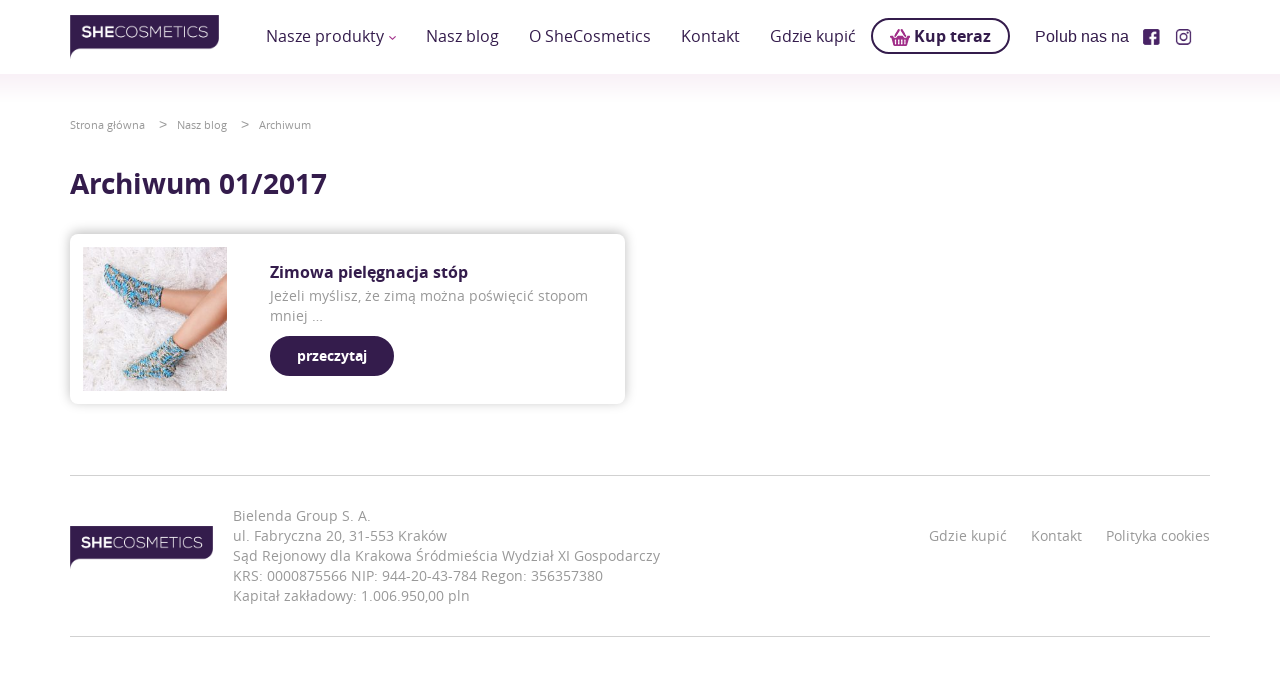

--- FILE ---
content_type: text/html; charset=UTF-8
request_url: https://shecosmetics.pl/pl/tag/odswiezenie/
body_size: 8368
content:
<!DOCTYPE html>
<html>
	<head>
		<meta charset="utf-8">
	  <meta http-equiv="x-ua-compatible" content="ie=edge">
		<meta name="viewport" content="width=device-width">
		<meta property='og:image', content='http://shefoot.pl/wp-content/themes/shefoot/images/shefoot_fb.jpg'>
		<title>SheFoot - SheHand - SheCare - SheCosmetics.pl</title>
		        <title>SheCosmetics &raquo; odświeżenie</title>
		<link rel="profile" href="http://gmpg.org/xfn/11">
		<link rel="pingback" href="https://shecosmetics.pl/xmlrpc.php">
		<link rel="shortcut icon" href="https://shecosmetics.pl/wp-content/themes/shefoot/images/favicon.ico">
		<link rel="stylesheet" href="https://cdnjs.cloudflare.com/ajax/libs/normalize/4.2.0/normalize.min.css">
	  <script src="https://cdnjs.cloudflare.com/ajax/libs/modernizr/2.8.3/modernizr.min.js"></script>
	  <link rel="stylesheet" href="https://maxcdn.bootstrapcdn.com/bootstrap/3.3.7/css/bootstrap.min.css" integrity="sha384-BVYiiSIFeK1dGmJRAkycuHAHRg32OmUcww7on3RYdg4Va+PmSTsz/K68vbdEjh4u" crossorigin="anonymous">
      <script src="https://shecosmetics.pl/wp-content/themes/shefoot/js/jquery.js"></script>
	  <script src="https://shecosmetics.pl/wp-content/themes/shefoot/js/slick.js"></script>
	  <script src="https://shecosmetics.pl/wp-content/themes/shefoot/js/jquery.cookie.js"></script>
      	  <script>(function(i,s,o,g,r,a,m){i['GoogleAnalyticsObject']=r;i[r]=i[r]||function(){(i[r].q=i[r].q||[]).push(arguments)},i[r].l=1*new Date();a=s.createElement(o),m=s.getElementsByTagName(o)[0];a.async=1;a.src=g;m.parentNode.insertBefore(a,m)})(window,document,'script','https://www.google-analytics.com/analytics.js','ga');ga('create', 'UA-89159490-1', 'auto');ga('send', 'pageview');</script>

        <link rel='dns-prefetch' href='//cdnjs.cloudflare.com' />
<link rel='dns-prefetch' href='//s.w.org' />
<link rel="alternate" type="application/rss+xml" title="SheCosmetics &raquo; Kanał z wpisami otagowanymi jako odświeżenie" href="https://shecosmetics.pl/pl/tag/odswiezenie/feed/" />
		<script type="text/javascript">
			window._wpemojiSettings = {"baseUrl":"https:\/\/s.w.org\/images\/core\/emoji\/2.2.1\/72x72\/","ext":".png","svgUrl":"https:\/\/s.w.org\/images\/core\/emoji\/2.2.1\/svg\/","svgExt":".svg","source":{"concatemoji":"https:\/\/shecosmetics.pl\/wp-includes\/js\/wp-emoji-release.min.js?ver=4.7.31"}};
			!function(t,a,e){var r,n,i,o=a.createElement("canvas"),l=o.getContext&&o.getContext("2d");function c(t){var e=a.createElement("script");e.src=t,e.defer=e.type="text/javascript",a.getElementsByTagName("head")[0].appendChild(e)}for(i=Array("flag","emoji4"),e.supports={everything:!0,everythingExceptFlag:!0},n=0;n<i.length;n++)e.supports[i[n]]=function(t){var e,a=String.fromCharCode;if(!l||!l.fillText)return!1;switch(l.clearRect(0,0,o.width,o.height),l.textBaseline="top",l.font="600 32px Arial",t){case"flag":return(l.fillText(a(55356,56826,55356,56819),0,0),o.toDataURL().length<3e3)?!1:(l.clearRect(0,0,o.width,o.height),l.fillText(a(55356,57331,65039,8205,55356,57096),0,0),e=o.toDataURL(),l.clearRect(0,0,o.width,o.height),l.fillText(a(55356,57331,55356,57096),0,0),e!==o.toDataURL());case"emoji4":return l.fillText(a(55357,56425,55356,57341,8205,55357,56507),0,0),e=o.toDataURL(),l.clearRect(0,0,o.width,o.height),l.fillText(a(55357,56425,55356,57341,55357,56507),0,0),e!==o.toDataURL()}return!1}(i[n]),e.supports.everything=e.supports.everything&&e.supports[i[n]],"flag"!==i[n]&&(e.supports.everythingExceptFlag=e.supports.everythingExceptFlag&&e.supports[i[n]]);e.supports.everythingExceptFlag=e.supports.everythingExceptFlag&&!e.supports.flag,e.DOMReady=!1,e.readyCallback=function(){e.DOMReady=!0},e.supports.everything||(r=function(){e.readyCallback()},a.addEventListener?(a.addEventListener("DOMContentLoaded",r,!1),t.addEventListener("load",r,!1)):(t.attachEvent("onload",r),a.attachEvent("onreadystatechange",function(){"complete"===a.readyState&&e.readyCallback()})),(r=e.source||{}).concatemoji?c(r.concatemoji):r.wpemoji&&r.twemoji&&(c(r.twemoji),c(r.wpemoji)))}(window,document,window._wpemojiSettings);
		</script>
		<style type="text/css">
img.wp-smiley,
img.emoji {
	display: inline !important;
	border: none !important;
	box-shadow: none !important;
	height: 1em !important;
	width: 1em !important;
	margin: 0 .07em !important;
	vertical-align: -0.1em !important;
	background: none !important;
	padding: 0 !important;
}
</style>
<link rel='stylesheet' id='contact-form-7-css'  href='https://shecosmetics.pl/wp-content/plugins/contact-form-7/includes/css/styles.css?ver=4.6' type='text/css' media='all' />
<link rel='stylesheet' id='slick-css'  href='https://shecosmetics.pl/wp-content/themes/shefoot/css/slick.css?ver=4.7.31' type='text/css' media='all' />
<link rel='stylesheet' id='slick-theme-css'  href='https://shecosmetics.pl/wp-content/themes/shefoot/css/slick-theme.css?ver=4.7.31' type='text/css' media='all' />
<link rel='stylesheet' id='normalize-css'  href='https://cdnjs.cloudflare.com/ajax/libs/normalize/4.2.0/normalize.min.css?ver=4.7.31' type='text/css' media='all' />
<link rel='stylesheet' id='modernizer-css'  href='https://cdnjs.cloudflare.com/ajax/libs/modernizr/2.8.3/modernizr.min.js?ver=4.7.31' type='text/css' media='all' />
<link rel='stylesheet' id='animateCss-css'  href='https://shecosmetics.pl/wp-content/themes/shefoot/css/animate.css?ver=4.7.31' type='text/css' media='all' />
<link rel='stylesheet' id='myStyle-css'  href='https://shecosmetics.pl/wp-content/themes/shefoot/css/application.css?ver=4.7.32' type='text/css' media='all' />
<link rel='stylesheet' id='wordpress-popular-posts-css'  href='https://shecosmetics.pl/wp-content/plugins/wordpress-popular-posts/style/wpp.css?ver=3.3.4' type='text/css' media='all' />
<script type='text/javascript' src='https://shecosmetics.pl/wp-includes/js/jquery/jquery.js?ver=1.12.4'></script>
<script type='text/javascript' src='https://shecosmetics.pl/wp-includes/js/jquery/jquery-migrate.min.js?ver=1.4.1'></script>
<script type='text/javascript' src='https://shecosmetics.pl/wp-content/themes/shefoot/js/vue.min.js?ver=4.7.31'></script>
<script type='text/javascript' src='https://shecosmetics.pl/wp-content/themes/shefoot/js/application.js?ver=4.7.31'></script>
<link rel='https://api.w.org/' href='https://shecosmetics.pl/wp-json/' />
<link rel="EditURI" type="application/rsd+xml" title="RSD" href="https://shecosmetics.pl/xmlrpc.php?rsd" />
<link rel="wlwmanifest" type="application/wlwmanifest+xml" href="https://shecosmetics.pl/wp-includes/wlwmanifest.xml" /> 
<meta name="generator" content="WordPress 4.7.31" />
		<style type="text/css" id="wp-custom-css">
			footer .footer-info .pdf-info{
    text-decoration: none;
    color: #999999;
    font-family: 'open_sansregular';
    font-weight: normal;
    font-style: normal;
    font-size: 8px;
    float: right;
    width: 30%;
    margin: 5px 0 10px 150px;
}
footer  .footer-info .pdf-info:hover {
    color: #87189D;
}

header .menu .shop .langs ul {
width: 50px !important;
}

header .menu .shop .langs ul li a:hover {
	padding-left: 0 !important;
}

.home .basic-shadow-box.product-box.for-consumer {
    margin-bottom: 30px;
}

footer .with-border .footer-logo img {
max-width: 100%;
}

footer .with-border .footer-logo {
    margin-right: 20px;
}

.custom-orange-btn {
background-color: #EFACA4; border-color: #EFACA4;
}

.custom-orange-btn:hover {
color: #EFACA4;
}

.custom-btn-gray {
background-color: #57565A;
border-color: #57565A;
}

.custom-btn-gray:hover {
color: #57565A;
}

.custom-btn-violet {
background-color: #9C99E2;
border-color: #9C99E2;
}

.custom-btn-violet:hover {
	color: #9C99E2;
}

.home .slider .slick-dots {
width: 180px !important;
}		</style>
	<meta name="google-site-verification" content="RZjs0YmgSSDeIXYgutJrnpJ3-3bUoneYE9CNfu4ltdQ" />
	</head>

	<body data-lang="pl">
        <script>
        $(document).ready(function(){
            $(".buy-it > a.basic-button").attr("target", "_blank");
            $(".buy-it > a.basic-button").on("click", function(e){

            var target = $(this).attr("href");
            var productName = $('h1').text();
            console.log( target );
            console.log( productName );
                ga('send', {
                hitType: 'event',
                eventCategory: 'kup w e-sklepie',
                eventAction: productName,
                eventLabel: target
                });
            });
        })
        </script>
		<header class="animated slideInDown">
			<div class="container">
				<div class="row">
					<div class="col-xs-12 col-sm-12 col-md-12 col-lg-12">
						<a href="https://shecosmetics.pl/pl/" class="logo-box">
							<img src="/wp-content/uploads/2022/10/shecosmetics-brand.png" alt="logo" class="img-responsive" style="max-width: 149px;">
						</a>
						<div class="mobile-menu-btn visible-sm visible-xs">
							<span class="glyphicon glyphicon-menu-hamburger"></span>
						</div>
																			<a href="https://bielenda.com/marki/shecosmetics" target="_blank" class="basic-button inverse visible-sm visible-xs"><i class='basket-big'></i></a>
																		
						<!-- <div class="langs visible-xs visible-sm">
							<span class="current-flag"><img src="" alt="flag"><i class='small-arrow-down'></i></span>
							<ul>	<li class="lang-item lang-item-8 lang-item-pl lang-item-first current-lang"><a lang="pl-PL" hreflang="pl-PL" href="https://shecosmetics.pl/pl/tag/odswiezenie/"><img src="[data-uri]" title="Polski" alt="Polski" /><span style="margin-left:0.3em;">pl</span></a></li>
	<li class="lang-item lang-item-356 lang-item-ro no-translation"><a lang="ro-RO" hreflang="ro-RO" href="https://shecosmetics.pl/ro/"><img src="[data-uri]" title="Română" alt="Română" /><span style="margin-left:0.3em;">ro</span></a></li>
	<li class="lang-item lang-item-368 lang-item-hu no-translation"><a lang="hu-HU" hreflang="hu-HU" href="https://shecosmetics.pl/hu/"><img src="[data-uri]" title="Magyar" alt="Magyar" /><span style="margin-left:0.3em;">hu</span></a></li>
	<li class="lang-item lang-item-376 lang-item-sk no-translation"><a lang="sk-SK" hreflang="sk-SK" href="https://shecosmetics.pl/sk/"><img src="[data-uri]" title="Slovenčina" alt="Slovenčina" /><span style="margin-left:0.3em;">sk</span></a></li>
	<li class="lang-item lang-item-11 lang-item-en no-translation"><a lang="en-GB" hreflang="en-GB" href="https://shecosmetics.pl/en/"><img src="[data-uri]" title="English" alt="English" /><span style="margin-left:0.3em;">en</span></a></li>
	<li class="lang-item lang-item-15 lang-item-de no-translation"><a lang="de-DE" hreflang="de-DE" href="https://shecosmetics.pl/de/"><img src="[data-uri]" title="Deutsch" alt="Deutsch" /><span style="margin-left:0.3em;">de</span></a></li>
	<li class="lang-item lang-item-19 lang-item-es no-translation"><a lang="es-ES" hreflang="es-ES" href="https://shecosmetics.pl/es/"><img src="[data-uri]" title="Español" alt="Español" /><span style="margin-left:0.3em;">es</span></a></li>
	<li class="lang-item lang-item-344 lang-item-at no-translation"><a lang="de-AT" hreflang="de-AT" href="https://shecosmetics.pl/at/"><img src="[data-uri]" title="Österreich" alt="Österreich" /><span style="margin-left:0.3em;">at</span></a></li>
</ul>
						</div> -->
						<div class="menu menu-box">
														<div class="menu-menu_pl-container"><ul id="menu-menu_pl" class="menu"><li id="menu-item-110" class="menu-item menu-item-type-custom menu-item-object-custom menu-item-has-children menu-item-110"><a>Nasze produkty</a>
<ul class="sub-menu">
	<li id="menu-item-2676" class="menu-item menu-item-type-custom menu-item-object-custom menu-item-2676"><a href="/nowosci">NOWOŚCI</a></li>
	<li id="menu-item-2680" class="menu-item menu-item-type-custom menu-item-object-custom menu-item-2680"><a href="/shefoot">SheFoot</a></li>
	<li id="menu-item-2678" class="menu-item menu-item-type-custom menu-item-object-custom menu-item-2678"><a href="/shehand">SheHand</a></li>
	<li id="menu-item-2667" class="menu-item menu-item-type-custom menu-item-object-custom menu-item-2667"><a href="/manfoot">MANFoot</a></li>
	<li id="menu-item-2679" class="menu-item menu-item-type-custom menu-item-object-custom menu-item-2679"><a href="/shecare">SheCare</a></li>
</ul>
</li>
<li id="menu-item-367" class="menu-item menu-item-type-post_type menu-item-object-page menu-item-367"><a href="https://shecosmetics.pl/pl/blog/">Nasz blog</a></li>
<li id="menu-item-107" class="menu-item menu-item-type-post_type menu-item-object-page menu-item-107"><a href="https://shecosmetics.pl/pl/o-shecosmetics/">O SheCosmetics</a></li>
<li id="menu-item-106" class="menu-item menu-item-type-post_type menu-item-object-page menu-item-106"><a href="https://shecosmetics.pl/pl/kontakt/">Kontakt</a></li>
<li id="menu-item-2770" class="menu-item menu-item-type-custom menu-item-object-custom menu-item-2770"><a href="/gdzie-kupic">Gdzie kupić</a></li>
</ul></div>							<div class="shop clearfix hidden-sm hidden-xs" style="margin: 0;">
																	<a href="https://bielenda.com/marki/shecosmetics" target="_blank" class="basic-button inverse"><i class='basket-pink'></i> Kup teraz</a>
																<!--
																 -->
								<!-- <div class="langs hidden-xs hidden-sm">
									<span class="current-flag"><img src="" alt="flag"><i class='small-arrow-down'></i></span>
									<ul>	<li class="lang-item lang-item-8 lang-item-pl lang-item-first current-lang"><a lang="pl-PL" hreflang="pl-PL" href="https://shecosmetics.pl/pl/tag/odswiezenie/"><img src="[data-uri]" title="Polski" alt="Polski" /><span style="margin-left:0.3em;">pl</span></a></li>
	<li class="lang-item lang-item-356 lang-item-ro no-translation"><a lang="ro-RO" hreflang="ro-RO" href="https://shecosmetics.pl/ro/"><img src="[data-uri]" title="Română" alt="Română" /><span style="margin-left:0.3em;">ro</span></a></li>
	<li class="lang-item lang-item-368 lang-item-hu no-translation"><a lang="hu-HU" hreflang="hu-HU" href="https://shecosmetics.pl/hu/"><img src="[data-uri]" title="Magyar" alt="Magyar" /><span style="margin-left:0.3em;">hu</span></a></li>
	<li class="lang-item lang-item-376 lang-item-sk no-translation"><a lang="sk-SK" hreflang="sk-SK" href="https://shecosmetics.pl/sk/"><img src="[data-uri]" title="Slovenčina" alt="Slovenčina" /><span style="margin-left:0.3em;">sk</span></a></li>
	<li class="lang-item lang-item-11 lang-item-en no-translation"><a lang="en-GB" hreflang="en-GB" href="https://shecosmetics.pl/en/"><img src="[data-uri]" title="English" alt="English" /><span style="margin-left:0.3em;">en</span></a></li>
	<li class="lang-item lang-item-15 lang-item-de no-translation"><a lang="de-DE" hreflang="de-DE" href="https://shecosmetics.pl/de/"><img src="[data-uri]" title="Deutsch" alt="Deutsch" /><span style="margin-left:0.3em;">de</span></a></li>
	<li class="lang-item lang-item-19 lang-item-es no-translation"><a lang="es-ES" hreflang="es-ES" href="https://shecosmetics.pl/es/"><img src="[data-uri]" title="Español" alt="Español" /><span style="margin-left:0.3em;">es</span></a></li>
	<li class="lang-item lang-item-344 lang-item-at no-translation"><a lang="de-AT" hreflang="de-AT" href="https://shecosmetics.pl/at/"><img src="[data-uri]" title="Österreich" alt="Österreich" /><span style="margin-left:0.3em;">at</span></a></li>
</ul>
								</div> -->
							</div>								
							<div class="social-box">
								<span>Polub nas na</span>
								<a target="_blank" href="https://www.facebook.com/SheCosmeticsPL">
									<img class="social-iocn" src="https://shecosmetics.pl/wp-content/themes/shefoot/images/fb-icon.png" alt="Shehand Facebook">
								</a>
								<a target="_blank" href="https://www.instagram.com/shecosmetics_polska/">
									<img class="social-iocn" src="https://shecosmetics.pl/wp-content/themes/shefoot/images/ig-icon.png" alt="Shehand Instagram">
								</a>
							</div>
						</div>
					</div>
				</div>
			</div>
		</header>
<section class="blog archive">
	<div class="container">
		<div class="row">
			<div class="col-xs-12 col-sm-12 col-md-12 col-lg-12">
				<div class="breadcrumbs clearfix">
					<ul class="clearfix">
						<li>
							<a href="https://shecosmetics.pl/pl/">Strona główna</a>
						</li>
						<li>
							<a href="https://shecosmetics.pl/pl/blog/">Nasz blog</a>
						</li>
						<li>
							<a href="#">Archiwum</a>
						</li>
					</ul>
				</div>
			</div>
		</div>
		<div class="row">
			<div class="col-xs-12 col-sm-12 col-md-12 col-lg-12">
				<div class="clearfix">
										<h3 class="title-h3 text-left">Archiwum 01/2017</h3>
				</div>
			</div>
						        		      				 					 					 										<div class="col-xs-12 col-sm-12 col-md-6 col-lg-6">
						<div class="basic-shadow-box blog-box clearfix">
							<div class="left-image-box">
								<img src="https://shecosmetics.pl/wp-content/uploads/2017/01/main-image-225x225.jpg" alt="blog" class="img-responsive">
							</div>
							<div class="right-short-desc">
								<h6>Zimowa pielęgnacja stóp</h6>
								<div class="hidden-xs"><p>Jeżeli myślisz, że zimą można poświęcić stopom mniej …</p></div>
								<a href="https://shecosmetics.pl/pl/zimowa-pielegnacja-stop/" class="basic-button">przeczytaj</a>
							</div>
						</div>
					</div>
								<div class="col-xs-12 col-sm-12 col-md-12 col-lg-12">
									</div>
					</div>
	</div>
</section>
<footer>
	<div class="container">
		<div class="row">
			<div class="col-xs-12 col-sm-12 col-md-12 col-lg-12">
				<div class="with-border clearfix">
												<a href="https://shecosmetics.pl" class="footer-logo" style="max-width: 143px">
							
												<img src="/wp-content/uploads/2022/10/shecosmetics-brand.png" alt="shehand logo" class="img-responsive" style="width: 150px;">
					</a>
					<div class="address-box">
						<p>
							Bielenda Group S. A.<br>
ul. Fabryczna 20, 31-553 Kraków<br>
Sąd Rejonowy dla Krakowa Śródmieścia Wydział XI Gospodarczy<br>
KRS: 0000875566 NIP: 944-20-43-784 Regon: 356357380<br>
Kapitał zakładowy: 1.006.950,00 pln
						</p>
					</div>
										<div class="menu-footer_pl-container"><ul id="menu-footer_pl" class="footer-menu"><li id="menu-item-2385" class="menu-item menu-item-type-post_type menu-item-object-page menu-item-2385"><a href="https://shecosmetics.pl/pl/gdzie-kupic/">Gdzie kupić</a></li>
<li id="menu-item-112" class="menu-item menu-item-type-post_type menu-item-object-page menu-item-112"><a href="https://shecosmetics.pl/pl/kontakt/">Kontakt</a></li>
<li id="menu-item-2386" class="menu-item menu-item-type-post_type menu-item-object-page menu-item-2386"><a href="https://shecosmetics.pl/pl/polityka-cookies/">Polityka cookies</a></li>
</ul></div>				</div>
				<!--<div class="footer-info clearfix">
					<p class="copyrights">© 2017 Copyrights by SHEFOOT.</p>
					<a href="https://shecosmetics.pl/wp-content/themes/shefoot/pdf/Plan_polaczenia_Bielenda_SHE_24012022.pdf" target="_blank" class="pdf-info">
						Ogłoszenie właścicielskie – udostępnienie Planu połączenia Bielenda Kosmetyki Naturalne sp. z.o.o. 
						(dawniej: Bielenda Kosmetyki spółka z ograniczoną odpowiedzialnością sp.k.) 
						oraz She Cosmetic Lab sp. z.o.o. z dnia 24 stycznia 2022</a>
					<a href="http://kamikaze.com.pl/" target="_blank" class="mini-logo">
						<img src="https://shecosmetics.pl/wp-content/themes/shefoot/images/kamikaze.png" alt="kamikaze" class="img-responsive">
					</a>
					<p class="made-by">Projekt i wykonanie:</p>
					
				</div>-->
			</div>
		</div>
	</div>
</footer>
<script>window.jQuery || document.write('<script src="js/vendor/jquery-1.12.4.min.js"><\/script>')</script>
<script src="https://maxcdn.bootstrapcdn.com/bootstrap/3.3.7/js/bootstrap.min.js" integrity="sha384-Tc5IQib027qvyjSMfHjOMaLkfuWVxZxUPnCJA7l2mCWNIpG9mGCD8wGNIcPD7Txa" crossorigin="anonymous"></script>
<script src="https://www.google-analytics.com/analytics.js" async defer></script>
<script type='text/javascript' src='https://shecosmetics.pl/wp-content/plugins/contact-form-7/includes/js/jquery.form.min.js?ver=3.51.0-2014.06.20'></script>
<script type='text/javascript'>
/* <![CDATA[ */
var _wpcf7 = {"recaptcha":{"messages":{"empty":"Potwierd\u017a, \u017ce nie jeste\u015b robotem."}}};
/* ]]> */
</script>
<script type='text/javascript' src='https://shecosmetics.pl/wp-content/plugins/contact-form-7/includes/js/scripts.js?ver=4.6'></script>
<script type='text/javascript' src='https://shecosmetics.pl/wp-content/plugins/wp-gallery-custom-links/wp-gallery-custom-links.js?ver=1.1'></script>
<script type='text/javascript' src='https://shecosmetics.pl/wp-includes/js/wp-embed.min.js?ver=4.7.31'></script>
<script type="text/javascript">
window.addEventListener("load", function(event) {
jQuery(".cfx_form_main,.wpcf7-form,.wpforms-form,.gform_wrapper form").each(function(){
var form=jQuery(this); 
var screen_width=""; var screen_height="";
 if(screen_width == ""){
 if(screen){
   screen_width=screen.width;  
 }else{
     screen_width=jQuery(window).width();
 }    }  
  if(screen_height == ""){
 if(screen){
   screen_height=screen.height;  
 }else{
     screen_height=jQuery(window).height();
 }    }
form.append('<input type="hidden" name="vx_width" value="'+screen_width+'">');
form.append('<input type="hidden" name="vx_height" value="'+screen_height+'">');
form.append('<input type="hidden" name="vx_url" value="'+window.location.href+'">');  
}); 

});
</script> 
</body>
</html>


--- FILE ---
content_type: text/css
request_url: https://shecosmetics.pl/wp-content/themes/shefoot/css/application.css?ver=4.7.32
body_size: 402814
content:
:root {
  /*--baseColor: #a02e88;*/
  --baseColor: #341c4c;
}

/* Generated by Font Squirrel (https://www.fontsquirrel.com) on December 15, 2016 */
@font-face {
  font-family: "open_sansbold";
  src: url([data-uri]) format("woff2"), url([data-uri]) format("woff");
  font-weight: normal;
  font-style: normal;
}
@font-face {
  font-family: "open_sansextrabold";
  src: url([data-uri]) format("woff2"), url([data-uri]) format("woff");
  font-weight: normal;
  font-style: normal;
}
@font-face {
  font-family: "open_sansregular";
  src: url([data-uri]) format("woff2"), url([data-uri]) format("woff");
  font-weight: normal;
  font-style: normal;
}
@font-face {
  font-family: "open_sanssemibold";
  src: url([data-uri]) format("woff2"), url([data-uri]) format("woff");
  font-weight: normal;
  font-style: normal;
}
@font-face {
  font-family: "open_sanslight";
  src: url([data-uri]) format("woff2"), url([data-uri]) format("woff");
  font-weight: normal;
  font-style: normal;
}
.basic-button {
  border: solid 2px var(--baseColor);
  background-color: var(--baseColor);
  color: #ffffff;
  padding: 8px 25px;
  border-radius: 30px;
  text-decoration: none;
  font-family: "open_sansbold";
  font-weight: normal;
  font-style: normal;
  font-size: 16px;
  -webkit-transition: all 300ms ease-in-out;
  -moz-transition: all 300ms ease-in-out;
  -ms-transition: all 300ms ease-in-out;
  -o-transition: all 300ms ease-in-out;
  transition: all 300ms ease-in-out;
  display: inline-block;
}
.basic-button:hover {
  text-decoration: none;
  background-color: #ffffff;
  color: var(--baseColor);
}
.basic-button.inverse {
  background-color: #ffffff;
  color: var(--baseColor);
  padding: 5px 17px;
}
.basic-button.inverse:hover {
  background-color: var(--baseColor);
  color: #ffffff;
}

.small-arrow-down {
  background: url("../../shefoot/images/arrow-down.png") no-repeat 0% 0%;
  width: 7px;
  height: 4px;
  display: inline-block;
  vertical-align: middle;
}

.basket-icon {
  background: url("../../shefoot/images/basket-white.png") no-repeat 0% 0%;
  width: 20px;
  height: 17px;
  display: inline-block;
  vertical-align: middle;
  -webkit-transition: all 300ms ease-in-out;
  -moz-transition: all 300ms ease-in-out;
  -ms-transition: all 300ms ease-in-out;
  -o-transition: all 300ms ease-in-out;
  transition: all 300ms ease-in-out;
}

.basket-pink {
  background: url("../../shefoot/images/basket-pink.png") no-repeat 0% 0%;
  width: 20px;
  height: 17px;
  display: inline-block;
  vertical-align: middle;
  -webkit-transition: all 300ms ease-in-out;
  -moz-transition: all 300ms ease-in-out;
  -ms-transition: all 300ms ease-in-out;
  -o-transition: all 300ms ease-in-out;
  transition: all 300ms ease-in-out;
}

.basket-big {
  background: url("../../shefoot/images/basket-big.png") no-repeat 0% 0%;
  width: 29px;
  height: 25px;
  display: inline-block;
  vertical-align: middle;
  -webkit-transition: all 300ms ease-in-out;
  -moz-transition: all 300ms ease-in-out;
  -ms-transition: all 300ms ease-in-out;
  -o-transition: all 300ms ease-in-out;
  transition: all 300ms ease-in-out;
}

.basic-shadow-box {
  -webkit-box-shadow: 0px -2px 12px 0px rgb(190, 190, 190);
  -moz-box-shadow: 0px -2px 12px 0px rgb(190, 190, 190);
  box-shadow: 0px -2px 12px 0px rgb(190, 190, 190);
  margin-bottom: 20px;
  border-radius: 8px;
  overflow: hidden;
}
.basic-shadow-box.product-box {
  max-height: 338px;
  margin-bottom: 0;
}
.basic-shadow-box.product-box .description-side {
  float: left;
  width: 56%;
  padding: 60px 0 60px 40px;
}
.basic-shadow-box.product-box .description-side .logo {
  margin-bottom: 35px;
}
.basic-shadow-box.product-box .description-side a {
  text-decoration: none;
}
.basic-shadow-box.product-box .description-side h5 {
  color: var(--baseColor);
  font-family: "open_sansbold";
  font-weight: normal;
  font-style: normal;
  font-size: 18px;
  margin: 0 0 10px;
}
.basic-shadow-box.product-box .description-side p {
  margin-bottom: 0;
  color: #999999;
  display: block;
  min-height: 75px;
  font-family: "open_sansregular";
  font-weight: normal;
  font-style: normal;
  font-size: 14px;
}
.basic-shadow-box.product-box .image-side {
  float: left;
  width: 44%;
  padding: 35px 0;
}
.basic-shadow-box.product-box .image-side img {
  margin: 0 auto;
}
.basic-shadow-box.product-box .basic-button {
  font-family: "open_sansbold";
  font-weight: normal;
  font-style: normal;
  font-size: 14px;
}
.basic-shadow-box.blog-box {
  opacity: 0;
  min-height: 170px;
  -webkit-transition: all 300ms ease-in-out;
  -moz-transition: all 300ms ease-in-out;
  -ms-transition: all 300ms ease-in-out;
  -o-transition: all 300ms ease-in-out;
  transition: all 300ms ease-in-out;
}
.basic-shadow-box.blog-box:hover {
  -webkit-transform: 1.05;
  -moz-transform: 1.05;
  -ms-transform: 1.05;
  -o-transform: 1.05;
  transform: 1.05;
}
.basic-shadow-box.blog-box .left-image-box {
  float: left;
  width: 170px;
  padding: 13px;
}
.basic-shadow-box.blog-box .right-short-desc {
  padding: 30px 30px 0;
  float: left;
  width: 69%;
}
.basic-shadow-box.blog-box .right-short-desc h6 {
  margin: 0 0 5px;
  color: var(--baseColor);
  font-family: "open_sansbold";
  font-weight: normal;
  font-style: normal;
  font-size: 16px;
}
.basic-shadow-box.blog-box .right-short-desc .short-title {
  display: none;
}
.basic-shadow-box.blog-box .right-short-desc div {
  color: #999999;
  font-family: "open_sansregular";
  font-weight: normal;
  font-style: normal;
  font-size: 14px;
}
.basic-shadow-box.blog-box .basic-button {
  font-family: "open_sansbold";
  font-weight: normal;
  font-style: normal;
  font-size: 14px;
}
.basic-shadow-box.product-list-box {
  background-color: #ffffff;
  -webkit-transition: all 300ms ease-in-out;
  -moz-transition: all 300ms ease-in-out;
  -ms-transition: all 300ms ease-in-out;
  -o-transition: all 300ms ease-in-out;
  transition: all 300ms ease-in-out;
  display: block;
  text-decoration: none;
  opacity: 1;
}
.basic-shadow-box.product-list-box .product-image {
  height: 259px;
  padding: 25px 15px 15px;
}
.basic-shadow-box.product-list-box .product-image img {
  margin: 0 auto;
  max-height: 100%;
  position: relative;
  top: 50%;
  transform: translateY(-50%);
}
.basic-shadow-box.product-list-box .product-name {
  height: 60px;
  margin-bottom: 20px;
  padding: 0 20px;
}
.basic-shadow-box.product-list-box .product-name p {
  text-align: center;
  position: relative;
  margin-bottom: 0;
  top: 50%;
  -ms-transform: translateY(-50%);
  -webkit-transform: translateY(-50%);
  transform: translateY(-50%);
  color: #999999;
  font-family: "open_sansregular";
  font-weight: normal;
  font-style: normal;
  font-size: 14px;
}
.basic-shadow-box.product-list-box .price {
  text-align: center;
  font-family: "open_sansbold";
  font-weight: normal;
  font-style: normal;
  font-size: 20px;
  color: var(--baseColor);
  padding-bottom: 35px;
  display: block;
}
.basic-shadow-box.product-list-box.animated {
  opacity: 1;
}
.basic-shadow-box.product-list-box:hover {
  -webkit-transform: scale(1.05);
  -moz-transform: scale(1.05);
  -ms-transform: scale(1.05);
  -o-transform: scale(1.05);
  transform: scale(1.05);
}
.basic-shadow-box.contact-box {
  padding: 35px 40px;
  margin-bottom: 35px;
}
.basic-shadow-box.contact-box .inputs-box .wpcf7-form-control-wrap {
  width: 49%;
  margin-bottom: 20px;
  display: inline-block;
}

.basic-shadow-box.contact-box .inputs-box.full .wpcf7-form-control-wrap {
  width: 100%;
}

.basic-shadow-box.contact-box .inputs-box .wpcf7-form-control-wrap:first-of-type {
  margin-right: 15px;
}
.basic-shadow-box.contact-box .inputs-box .wpcf7-form-control-wrap.your-message {
  width: 100%;
  margin-right: 0;
}
.basic-shadow-box.contact-box .inputs-box .basic-input {
  border: solid 2px #d1d1d1;
  padding: 9px 10px;
  font-family: "open_sansregular";
  font-weight: normal;
  font-style: normal;
  font-size: 14px;
  width: 100%;
}
.basic-shadow-box.contact-box .inputs-box textarea {
  border: solid 2px #d1d1d1;
  padding: 10px;
  font-family: "open_sansregular";
  font-weight: normal;
  font-style: normal;
  font-size: 14px;
  display: block;
  width: 100%;
  resize: none;
  margin-bottom: 0px;
  height: 95px;
}
.basic-shadow-box.contact-box .g-recaptcha {
  float: left;
  transform: scale(0.85);
  -webkit-transform: scale(0.85);
  transform-origin: 0 0;
  -webkit-transform-origin: 0 0;
}
.basic-shadow-box.contact-box .basic-button {
  margin-top: 15px;
  float: right;
}
.basic-shadow-box.contact-box span.wpcf7-not-valid-tip {
  font-size: 11px;
}
.basic-shadow-box.contact-box div.wpcf7-validation-errors, .basic-shadow-box.contact-box .wpcf7-spam-blocked, .basic-shadow-box.contact-box .wpcf7-mail-sent-ng {
  float: left;
  width: 100%;
  color: #ffffff;
  background-color: var(--baseColor);
  font-family: "open_sansregular";
  font-weight: normal;
  font-style: normal;
  font-size: 12px;
  border: none;
  margin: 15px 0 0;
}
.basic-shadow-box.contact-box div.wpcf7-mail-sent-ok {
  float: left;
  width: 100%;
  color: #ffffff;
  background: #64cd72;
  font-family: "open_sansregular";
  font-weight: normal;
  font-style: normal;
  font-size: 12px;
  border: none;
}
.basic-shadow-box.contact-box .wpcf7-form p {
  float: right;
  position: relative;
}
.basic-shadow-box.contact-box .wpcf7-form p .ajax-loader {
  position: absolute;
  right: -22px;
  margin: auto;
  top: 29px;
}
.basic-shadow-box.single-news {
  opacity: 0;
  margin-bottom: 30px;
  -webkit-transition: all 300ms ease-in-out;
  -moz-transition: all 300ms ease-in-out;
  -ms-transition: all 300ms ease-in-out;
  -o-transition: all 300ms ease-in-out;
  transition: all 300ms ease-in-out;
}
.basic-shadow-box.single-news .news-image {
  float: left;
  width: 225px;
  height: 225px;
  position: relative;
}
.basic-shadow-box.single-news .news-image img {
  position: absolute;
  max-width: 225px;
  max-height: 230px;
  left: 0;
  right: 0;
  top: 0;
  bottom: 0;
  margin: auto;
}
.basic-shadow-box.single-news .news-short-info {
  padding: 30px 15px 0 30px;
  float: left;
  width: 73%;
}
.basic-shadow-box.single-news .news-short-info h6 {
  margin: 0 0 5px;
  color: var(--baseColor);
  font-family: "open_sansbold";
  font-weight: normal;
  font-style: normal;
  font-size: 20px;
}
.basic-shadow-box.single-news .news-short-info .short-title {
  display: none;
}
.basic-shadow-box.single-news .news-short-info .date {
  font-family: "open_sansbold";
  font-weight: normal;
  font-style: normal;
  font-size: 14px;
  color: #787878;
  margin-bottom: 5px;
  display: block;
}
.basic-shadow-box.single-news .news-short-info p {
  color: #999999;
  font-family: "open_sansregular";
  font-weight: normal;
  font-style: normal;
  font-size: 14px;
  min-height: 35px;
  margin-bottom: 25px;
}
.basic-shadow-box.single-news .basic-button {
  font-family: "open_sansbold";
  font-weight: normal;
  font-style: normal;
  font-size: 14px;
}
.basic-shadow-box.single-news.animated {
  opacity: 1;
}
.basic-shadow-box.single-news:hover {
  -webkit-transform: scale(1.02);
  -moz-transform: scale(1.02);
  -ms-transform: scale(1.02);
  -o-transform: scale(1.02);
  transform: scale(1.02);
}

.home .slider-bg {
  background: rgb(249, 241, 247);
  /* Old browsers */
  background: -moz-linear-gradient(top, rgb(249, 241, 247) 0%, rgb(255, 255, 255) 10%, rgb(255, 255, 255) 90%, rgb(249, 241, 247) 100%);
  /* FF3.6-15 */
  background: -webkit-linear-gradient(top, rgb(249, 241, 247) 0%, rgb(255, 255, 255) 10%, rgb(255, 255, 255) 90%, rgb(249, 241, 247) 100%);
  /* Chrome10-25,Safari5.1-6 */
  background: linear-gradient(to bottom, rgb(249, 241, 247) 0%, rgb(255, 255, 255) 10%, rgb(255, 255, 255) 90%, rgb(249, 241, 247) 100%);
  /* W3C, IE10+, FF16+, Chrome26+, Opera12+, Safari7+ */
  filter: progid:DXImageTransform.Microsoft.gradient( startColorstr="#f9f1f7", endColorstr="#f9f1f7",GradientType=0 );
  /* IE6-9 */
}
.home .slider {
  max-width: 1350px;
  margin: 0 auto 3px;
  position: relative;
}
.home .slider .slick-dots {
  list-style-type: none;
  padding: 0;
  margin: 0;
  position: absolute;
  bottom: 22px;
  left: 0;
  right: 0;
  text-align: center;
  display: inline-block;
  width: 150px;
  margin: 0 auto;
}
.home .slider .slick-dots li {
  display: inline-block;
  margin: 0;
}
.home .slider .slick-dots li button {
  color: transparent;
  border-radius: 100%;
  border: solid 1px var(--baseColor);
  background-color: #fefdfe;
  width: 13px;
  height: 14px;
  margin-right: 0;
  -webkit-transition: all 300ms ease-in-out;
  -moz-transition: all 300ms ease-in-out;
  -ms-transition: all 300ms ease-in-out;
  -o-transition: all 300ms ease-in-out;
  transition: all 300ms ease-in-out;
}
.home .slider .slick-dots li button::before {
  background-color: var(--baseColor);
  color: transparent;
  border-radius: 100%;
  width: 12px;
  height: 13px;
}
.home .slider .single-slide {
  position: relative;
}
.home .slider .slide-informations {
  position: absolute;
  top: 27%;
  left: 105px;
  max-width: 32%;
}
.home .slider .slide-informations .slide-informations-title h1, .home .slider .slide-informations .slide-informations-title h2, .home .slider .slide-informations .slide-informations-title h3, .home .slider .slide-informations .slide-informations-title h4, .home .slider .slide-informations .slide-informations-title h5, .home .slider .slide-informations .slide-informations-title h6, .home .slider .slide-informations .slide-informations-title p {
  font-family: "open_sanslight";
  font-weight: normal;
  font-style: normal;
  font-size: 50px;
  line-height: 50px;
  margin: 0 0 20px;
  color: var(--baseColor);
}
.home .slider .slide-informations .slide-informations-title h1 strong, .home .slider .slide-informations .slide-informations-title h2 strong, .home .slider .slide-informations .slide-informations-title h3 strong, .home .slider .slide-informations .slide-informations-title h4 strong, .home .slider .slide-informations .slide-informations-title h5 strong, .home .slider .slide-informations .slide-informations-title h6 strong, .home .slider .slide-informations .slide-informations-title p strong {
  font-family: "open_sansbold";
  font-weight: normal;
  font-style: normal;
  font-size: 50px;
}
.home .slider .slide-informations .description {
  font-family: "open_sansregular";
  font-weight: normal;
  font-style: normal;
  font-size: 14px;
  color: #999999;
  margin-bottom: 22px;
}
.home .slider .slide-informations .basic-button {
  padding: 8px 33px;
  position: relative;
  z-index: 100;
}
.home .slider-price {
  position: relative;
  margin: 0 0 60px;
  float: left;
  width: 100%;
}
.home .slider-price .slick-dots {
  list-style-type: none;
  padding: 0;
  margin: 0;
  position: absolute;
  bottom: -40px;
  left: 0;
  right: 0;
  text-align: center;
}
.home .slider-price .slick-dots li {
  display: inline-block;
  margin: 0;
}
.home .slider-price .slick-dots li button {
  margin: 0 auto;
  color: transparent;
  border-radius: 100%;
  border: solid 1px var(--baseColor);
  background-color: #fefdfe;
  width: 10px;
  height: 11px;
  margin-right: 0;
  -webkit-transition: all 300ms ease-in-out;
  -moz-transition: all 300ms ease-in-out;
  -ms-transition: all 300ms ease-in-out;
  -o-transition: all 300ms ease-in-out;
  transition: all 300ms ease-in-out;
}
.home .slider-price .slick-dots li button::before {
  background-color: var(--baseColor);
  color: transparent;
  border-radius: 100%;
  width: 11px;
  height: 12px;
  left: 8px;
}
.home .slider-price .single-slide {
  height: 120px;
}
.home .slider-price .single-slide img {
  max-width: 90%;
  position: relative;
  top: 50%;
  transform: translateY(-50%);
}
.home .slider-bg .slick-slide img {
  margin: 0 0 0 auto;
}
.home .slick-slide img {
  margin: 0 auto;
}
.home .blog-preview {
  margin-bottom: 30px;
}
.home .blog-preview .blog-box {
  margin-bottom: 30px;
}
.home .about-prev .title-h3 {
  width: 100%;
}
.home .about-company .about-image {
  float: left;
  width: 165px;
}
.home .about-company .about-description {
  float: left;
  width: 76%;
}
.home .about-company .about-description h4 {
  color: var(--baseColor);
  font-family: "open_sansbold";
  font-weight: normal;
  font-style: normal;
  font-size: 16px;
  margin: 0 0 5px;
  line-height: 20px;
}
.home .about-company .about-description p {
  color: #999999;
  font-family: "open_sansregular";
  font-weight: normal;
  font-style: normal;
  font-size: 14px;
  margin-bottom: 20px;
}

.cookies {
  display: none;
  position: fixed;
  bottom: 0;
  left: 0;
  right: 0;
  z-index: 10;
  background: -moz-linear-gradient(top, rgba(255, 255, 255, 0) 0%, rgba(0, 0, 0, 0.8) 100%);
  background: -webkit-linear-gradient(top, rgba(255, 255, 255, 0) 0%, rgba(0, 0, 0, 0.8) 100%);
  background: linear-gradient(to bottom, rgba(255, 255, 255, 0) 0%, rgba(0, 0, 0, 0.8) 100%);
  filter: progid:DXImageTransform.Microsoft.gradient( startColorstr="#00ffffff", endColorstr="#cc000000",GradientType=0 );
  padding: 160px 0 32px;
}
.cookies .cookies-box {
  background-color: #ffffff;
  padding: 17px 40px;
  border-radius: 10px;
}
.cookies .cookies-box p {
  margin-bottom: 0;
  color: var(--baseColor);
  font-family: "open_sansregular";
  font-weight: normal;
  font-style: normal;
  font-size: 14px;
  float: left;
  width: 70%;
  text-align: center;
  padding: 9px 0;
}
.cookies .cookies-box .buttons-box {
  float: right;
}
.cookies .cookies-box .buttons-box .basic-button {
  padding: 7px 22px;
  font-family: "open_sansbold";
  font-weight: normal;
  font-style: normal;
  font-size: 14px;
}
.cookies .cookies-box .buttons-box .basic-button.inverse {
  margin-left: 12px;
}

.products-list {
  background: rgb(249, 241, 247);
  /* Old browsers */
  background: -moz-linear-gradient(top, rgb(249, 241, 247) 0%, rgb(255, 255, 255) 8%, rgb(255, 255, 255) 100%);
  /* FF3.6-15 */
  background: -webkit-linear-gradient(top, rgb(249, 241, 247) 0%, rgb(255, 255, 255) 8%, rgb(255, 255, 255) 100%);
  /* Chrome10-25,Safari5.1-6 */
  background: linear-gradient(to bottom, rgb(249, 241, 247) 0%, rgb(255, 255, 255) 8%, rgb(255, 255, 255) 100%);
  /* W3C, IE10+, FF16+, Chrome26+, Opera12+, Safari7+ */
  filter: progid:DXImageTransform.Microsoft.gradient( startColorstr="#f9f1f7", endColorstr="#ffffff",GradientType=0 );
  /* IE6-9 */
  padding-top: 40px;
}
.products-list .title-h3 {
  float: left;
}
.products-list .filter {
  float: right;
  padding: 35px 0 25px;
}
.products-list .filter p {
  float: left;
  font-family: "open_sansregular";
  font-weight: normal;
  font-style: normal;
  font-size: 14px;
  color: #999999;
  margin-bottom: 0;
}
.products-list .filter ul {
  float: left;
  list-style-type: none;
  padding: 0;
  margin-bottom: 0;
}
.products-list .filter ul li {
  display: inline-block;
  margin-left: 15px;
}
.products-list .filter ul li p {
  display: block;
  text-decoration: none;
  cursor: pointer;
  font-family: "open_sansregular";
  font-weight: normal;
  font-style: normal;
  font-size: 14px;
  color: #999999;
  -webkit-transition: all 300ms ease-in-out;
  -moz-transition: all 300ms ease-in-out;
  -ms-transition: all 300ms ease-in-out;
  -o-transition: all 300ms ease-in-out;
  transition: all 300ms ease-in-out;
}
.products-list .filter ul li p:hover {
  color: var(--baseColor);
}
.products-list .filter ul li.active p {
  color: var(--baseColor);
}
.products-list h4 {
  color: var(--baseColor);
  font-family: "open_sansbold";
  font-weight: normal;
  font-style: normal;
  font-size: 20px;
  margin: 0 0 20px;
  padding: 20px 0 10px;
  border-bottom: solid 1px #d1d1d1;
}
.products-list h4 .roll {
  float: right;
  color: #999999;
  font-family: "open_sansregular";
  font-weight: normal;
  font-style: normal;
  font-size: 14px;
  cursor: pointer;
  margin-top: 3px;
}
.products-list .parameters-list {
  list-style-type: none;
  padding-left: 0;
  margin-bottom: 0;
}
.products-list .parameters-list li {
  display: block;
  margin-bottom: 10px;
}
.products-list .parameters-list li p {
  display: block;
  font-family: "open_sansregular";
  font-weight: normal;
  font-style: normal;
  font-size: 14px;
  -webkit-transition: all 300ms ease-in-out;
  -moz-transition: all 300ms ease-in-out;
  -ms-transition: all 300ms ease-in-out;
  -o-transition: all 300ms ease-in-out;
  transition: all 300ms ease-in-out;
  text-decoration: none;
  color: #999999;
  cursor: pointer;
}
.products-list .parameters-list li p span {
  float: right;
  margin-top: 2px;
  opacity: 0;
  -webkit-transition: all 300ms ease-in-out;
  -moz-transition: all 300ms ease-in-out;
  -ms-transition: all 300ms ease-in-out;
  -o-transition: all 300ms ease-in-out;
  transition: all 300ms ease-in-out;
}
.products-list .parameters-list li p span:hover {
  -webkit-transform: rotate(90deg);
  -moz-transform: rotate(90deg);
  -ms-transform: rotate(90deg);
  -o-transform: rotate(90deg);
  transform: rotate(90deg);
}
.products-list .parameters-list li p:hover {
  color: var(--baseColor);
}
.products-list .parameters-list li.active p {
  color: var(--baseColor);
}
.products-list .parameters-list li.active p span {
  opacity: 1;
}
.products-list .products {
  padding: 20px 0 0;
  float: left;
  width: 75%;
}
.products-list .products .col-lg-3 {
  width: 292.5px;
}
.products-list .products .no-products {
  color: var(--baseColor);
  font-family: "open_sanssemibold";
  font-weight: normal;
  font-style: normal;
  font-size: 16px;
  text-align: center;
}
.products-list .pagination {
  width: 100%;
  float: right;
  text-align: center;
  margin-bottom: 0;
}
.products-list .pagination ul {
  list-style-type: none;
  padding-left: 0;
  margin: 0 0 0 130px;
  display: inline-block;
}
.products-list .pagination ul li {
  display: inline-block;
  width: 23px;
  height: 22px;
  text-align: center;
}
.products-list .pagination ul li p {
  color: #999999;
  font-family: "open_sansregular";
  font-weight: normal;
  font-style: normal;
  font-size: 16px;
  text-decoration: none;
  cursor: pointer;
  -webkit-transition: all 300ms ease-in-out;
  -moz-transition: all 300ms ease-in-out;
  -ms-transition: all 300ms ease-in-out;
  -o-transition: all 300ms ease-in-out;
  transition: all 300ms ease-in-out;
}
.products-list .pagination ul li p:hover {
  color: var(--baseColor);
}
.products-list .pagination ul li.current {
  background-color: var(--baseColor);
  border-radius: 100%;
}
.products-list .pagination ul li.current p {
  color: #ffffff;
}
.products-list .pagination .show-on-page {
  float: right;
  padding-right: 20px;
}
.products-list .pagination .show-on-page ul {
  margin: 0;
}
.products-list .pagination .show-on-page ul li {
  margin-left: 15px;
}
.products-list .pagination .show-on-page ul li.active p {
  color: var(--baseColor);
}

.contact {
  background: rgb(249, 241, 247);
  /* Old browsers */
  background: -moz-linear-gradient(top, rgb(249, 241, 247) 0%, rgb(255, 255, 255) 8%, rgb(255, 255, 255) 100%);
  /* FF3.6-15 */
  background: -webkit-linear-gradient(top, rgb(249, 241, 247) 0%, rgb(255, 255, 255) 8%, rgb(255, 255, 255) 100%);
  /* Chrome10-25,Safari5.1-6 */
  background: linear-gradient(to bottom, rgb(249, 241, 247) 0%, rgb(255, 255, 255) 8%, rgb(255, 255, 255) 100%);
  /* W3C, IE10+, FF16+, Chrome26+, Opera12+, Safari7+ */
  filter: progid:DXImageTransform.Microsoft.gradient( startColorstr="#f9f1f7", endColorstr="#ffffff",GradientType=0 );
  /* IE6-9 */
  padding-top: 40px;
}
.contact .title-h3 {
  float: left;
}
.contact h4 {
  color: var(--baseColor);
  font-family: "open_sansbold";
  font-weight: normal;
  font-style: normal;
  font-size: 20px;
  margin: 0 0 20px;
}
.contact .informations {
  padding-top: 35px;
}
.contact .informations p {
  font-family: "open_sansregular";
  font-weight: normal;
  font-style: normal;
  font-size: 16px;
  color: #999999;
}
.contact .informations .phone {
  margin-bottom: 0;
}
.contact .informations .phone span {
  margin-left: 10px;
}
.contact .informations .email a {
  text-decoration: underline;
  color: var(--baseColor);
  margin-left: 15px;
}
.contact #map {
  height: 200px;
}
.contact .awards {
  margin-bottom: 60px;
}
.contact .awards .single-award {
  position: relative;
  height: 120px;
}
.contact .awards .single-award .award-img {
  position: absolute;
  top: 0;
  left: 0;
  width: 112px;
  height: 120px;
}
.contact .awards .single-award .award-img img {
  max-width: 90%;
  position: relative;
  top: 50%;
  transform: translateY(-50%);
}
.contact .awards .single-award .award-info {
  margin-left: 120px;
  float: left;
  position: relative;
  top: 50%;
  transform: translateY(-50%);
  -webkit-transform: translateY(-50%);
  padding-right: 10px;
}
.contact .awards .single-award .award-info strong {
  font-family: "open_sansbold";
  font-weight: normal;
  font-style: normal;
  font-size: 16px;
  color: var(--baseColor);
}
.contact .awards .single-award .award-info p {
  font-family: "open_sansregular";
  font-weight: normal;
  font-style: normal;
  font-size: 12px;
  color: #999999;
}
.contact .awards .slick-dots {
  list-style-type: none;
  padding: 0;
  margin: 0;
  position: absolute;
  bottom: -40px;
  left: 0;
  right: 0;
  text-align: center;
}
.contact .awards .slick-dots li {
  display: inline-block;
  margin: 0;
}
.contact .awards .slick-dots li button {
  margin: 0 auto;
  color: transparent;
  border-radius: 100%;
  border: solid 1px var(--baseColor);
  background-color: #fefdfe;
  width: 10px;
  height: 11px;
  margin-right: 0;
  -webkit-transition: all 300ms ease-in-out;
  -moz-transition: all 300ms ease-in-out;
  -ms-transition: all 300ms ease-in-out;
  -o-transition: all 300ms ease-in-out;
  transition: all 300ms ease-in-out;
}
.contact .awards .slick-dots li button::before {
  background-color: var(--baseColor);
  color: transparent;
  border-radius: 100%;
  width: 11px;
  height: 12px;
  left: 8px;
}

.blog {
  background: rgb(249, 241, 247);
  /* Old browsers */
  background: -moz-linear-gradient(top, rgb(249, 241, 247) 0%, rgb(255, 255, 255) 8%, rgb(255, 255, 255) 100%);
  /* FF3.6-15 */
  background: -webkit-linear-gradient(top, rgb(249, 241, 247) 0%, rgb(255, 255, 255) 8%, rgb(255, 255, 255) 100%);
  /* Chrome10-25,Safari5.1-6 */
  background: linear-gradient(to bottom, rgb(249, 241, 247) 0%, rgb(255, 255, 255) 8%, rgb(255, 255, 255) 100%);
  /* W3C, IE10+, FF16+, Chrome26+, Opera12+, Safari7+ */
  filter: progid:DXImageTransform.Microsoft.gradient( startColorstr="#f9f1f7", endColorstr="#ffffff",GradientType=0 );
  /* IE6-9 */
  padding-top: 40px;
}
.blog .title-h3 {
  float: left;
}
.blog .show-all {
  float: right;
  color: var(--baseColor);
  text-decoration: underline;
  font-family: "open_sansbold";
  font-weight: normal;
  font-style: normal;
  font-size: 12px;
  padding: 35px 10px 0 0;
  -webkit-transition: all 300ms ease-in-out;
  -moz-transition: all 300ms ease-in-out;
  -ms-transition: all 300ms ease-in-out;
  -o-transition: all 300ms ease-in-out;
  transition: all 300ms ease-in-out;
}
.blog .show-all:hover {
  color: #5e194f;
}
.blog h4 {
  color: var(--baseColor);
  font-family: "open_sansbold";
  font-weight: normal;
  font-style: normal;
  font-size: 20px;
  margin: 60px 0 20px;
  padding: 20px 0 10px;
  border-bottom: solid 1px #d1d1d1;
}
.blog .parameters-list {
  list-style-type: none;
  padding-left: 0;
  margin-bottom: 0;
}
.blog .parameters-list li {
  display: block;
  margin-bottom: 10px;
}
.blog .parameters-list li a {
  display: block;
  font-family: "open_sansregular";
  font-weight: normal;
  font-style: normal;
  font-size: 14px;
  -webkit-transition: all 300ms ease-in-out;
  -moz-transition: all 300ms ease-in-out;
  -ms-transition: all 300ms ease-in-out;
  -o-transition: all 300ms ease-in-out;
  transition: all 300ms ease-in-out;
  text-decoration: none;
  color: #999999;
}
.blog .parameters-list li a:hover {
  color: var(--baseColor);
}
.blog .parameters-list li.active a {
  color: var(--baseColor);
}

.content-sidebar .site-description, #secondary .site-description {
  display: none !important;
}
.content-sidebar h1, #secondary h1 {
  color: var(--baseColor);
  font-family: "open_sansbold";
  font-weight: normal;
  font-style: normal;
  font-size: 20px;
  margin: 60px 0 20px;
  padding: 20px 0 10px;
  border-bottom: solid 1px #d1d1d1;
}
.content-sidebar ul, #secondary ul {
  list-style-type: none;
  padding-left: 0;
  margin-bottom: 0;
}
.content-sidebar ul li, #secondary ul li {
  display: block;
  margin-bottom: 10px;
  font-family: "open_sansregular";
  font-weight: normal;
  font-style: normal;
  font-size: 14px;
  color: #999999;
}
.content-sidebar ul li a, #secondary ul li a {
  display: inline-block;
  font-family: "open_sansregular";
  font-weight: normal;
  font-style: normal;
  font-size: 14px;
  -webkit-transition: all 300ms ease-in-out;
  -moz-transition: all 300ms ease-in-out;
  -ms-transition: all 300ms ease-in-out;
  -o-transition: all 300ms ease-in-out;
  transition: all 300ms ease-in-out;
  text-decoration: none;
  color: #999999;
}
.content-sidebar ul li a:hover, #secondary ul li a:hover {
  color: var(--baseColor);
}
.content-sidebar ul li.active a, #secondary ul li.active a {
  color: var(--baseColor);
}
.content-sidebar .tagcloud a, #secondary .tagcloud a {
  font-family: "open_sansregular";
  font-weight: normal;
  font-style: normal;
  font-size: 14px;
  text-decoration: underline !important;
  color: #999999;
  -webkit-transition: all 300ms ease-in-out;
  -moz-transition: all 300ms ease-in-out;
  -ms-transition: all 300ms ease-in-out;
  -o-transition: all 300ms ease-in-out;
  transition: all 300ms ease-in-out;
}
.content-sidebar .tagcloud a:hover, #secondary .tagcloud a:hover {
  color: var(--baseColor);
}

.blog-preview .blog-box {
  min-height: 170px;
}
.blog-preview .blog-box .left-image-box {
  width: 170px;
  height: 170px;
  position: relative;
}
.blog-preview .blog-box .left-image-box img {
  position: relative;
  top: 50%;
  transform: translateY(-50%);
  -webkit-transform: translateY(-50%);
  max-height: 170px;
  margin: 0 auto;
}

.popular-posts .wpp-list a:first-of-type {
  float: left;
}
.popular-posts .wpp-list .wpp-post-title {
  vertical-align: top;
  margin-top: 8px;
  color: var(--baseColor);
  display: block;
}

.archive .basic-shadow-box.blog-box .left-image-box img {
  max-height: 170px;
}

.about {
  background: rgb(249, 241, 247);
  /* Old browsers */
  background: -moz-linear-gradient(top, rgb(249, 241, 247) 0%, rgb(255, 255, 255) 8%, rgb(255, 255, 255) 100%);
  /* FF3.6-15 */
  background: -webkit-linear-gradient(top, rgb(249, 241, 247) 0%, rgb(255, 255, 255) 8%, rgb(255, 255, 255) 100%);
  /* Chrome10-25,Safari5.1-6 */
  background: linear-gradient(to bottom, rgb(249, 241, 247) 0%, rgb(255, 255, 255) 8%, rgb(255, 255, 255) 100%);
  /* W3C, IE10+, FF16+, Chrome26+, Opera12+, Safari7+ */
  filter: progid:DXImageTransform.Microsoft.gradient( startColorstr="#f9f1f7", endColorstr="#ffffff",GradientType=0 );
  /* IE6-9 */
  padding-top: 40px;
}
.about .title-h3 {
  padding: 10px 0 35px;
}
.about h1 {
  color: var(--baseColor);
  margin: 20px 0 25px;
  font-family: "open_sansbold";
  font-weight: normal;
  font-style: normal;
  font-size: 20px;
}
.about h4 {
  color: var(--baseColor);
  font-family: "open_sansbold";
  font-weight: normal;
  font-style: normal;
  font-size: 20px;
  margin: 0 0 20px;
  padding: 20px 0 10px;
  line-height: 25px;
}
.about h4.no-margin {
  margin: 0;
}
.about .subtitle h4 {
  padding: 0 0 10px;
}
.about .awards {
  margin-bottom: 60px;
}
.about .awards .single-award {
  position: relative;
  height: 120px;
}
.about .awards .single-award .award-img {
  position: absolute;
  top: 0;
  left: 0;
  width: 112px;
  height: 120px;
}
.about .awards .single-award .award-img img {
  max-width: 90%;
  position: relative;
  top: 50%;
  transform: translateY(-50%);
}
.about .awards .single-award .award-info {
  margin-left: 120px;
  float: left;
  position: relative;
  top: 50%;
  transform: translateY(-50%);
  -webkit-transform: translateY(-50%);
  padding-right: 10px;
}
.about .awards .single-award .award-info strong {
  font-family: "open_sansbold";
  font-weight: normal;
  font-style: normal;
  font-size: 16px;
  color: var(--baseColor);
}
.about .awards .single-award .award-info p {
  font-family: "open_sansregular";
  font-weight: normal;
  font-style: normal;
  font-size: 12px;
  color: #999999;
}
.about .awards .slick-dots {
  list-style-type: none;
  padding: 0;
  margin: 0;
  position: absolute;
  bottom: -40px;
  left: 0;
  right: 0;
  text-align: center;
}
.about .awards .slick-dots li {
  display: inline-block;
  margin: 0;
}
.about .awards .slick-dots li button {
  margin: 0 auto;
  color: transparent;
  border-radius: 100%;
  border: solid 1px var(--baseColor);
  background-color: #fefdfe;
  width: 10px;
  height: 11px;
  margin-right: 0;
  -webkit-transition: all 300ms ease-in-out;
  -moz-transition: all 300ms ease-in-out;
  -ms-transition: all 300ms ease-in-out;
  -o-transition: all 300ms ease-in-out;
  transition: all 300ms ease-in-out;
}
.about .awards .slick-dots li button::before {
  background-color: var(--baseColor);
  color: transparent;
  border-radius: 100%;
  width: 11px;
  height: 12px;
  left: 8px;
}
.about .companies .company-logo {
  float: left;
  padding: 15px 0;
  max-width: 175px;
}
.about .companies .company-logo:last-of-type {
  float: right;
}
.about .socialmedia {
  list-style-type: none;
  padding: 15px 0 0 15px;
  margin-bottom: 0;
  float: left;
}
.about .socialmedia li {
  display: inline-block;
}
.about .socialmedia li a {
  display: block;
  text-decoration: none;
  width: 30px;
  height: 30px;
}
.about .socialmedia li a img {
  -webkit-transition: all 300ms ease-in-out;
  -moz-transition: all 300ms ease-in-out;
  -ms-transition: all 300ms ease-in-out;
  -o-transition: all 300ms ease-in-out;
  transition: all 300ms ease-in-out;
  width: 100%;
  height: 100%;
}
.about .socialmedia li a:hover img {
  -webkit-transform: scale(1.05);
  -moz-transform: scale(1.05);
  -ms-transform: scale(1.05);
  -o-transform: scale(1.05);
  transform: scale(1.05);
}

.basic-news {
  background: rgb(249, 241, 247);
  /* Old browsers */
  background: -moz-linear-gradient(top, rgb(249, 241, 247) 0%, rgb(255, 255, 255) 8%, rgb(255, 255, 255) 100%);
  /* FF3.6-15 */
  background: -webkit-linear-gradient(top, rgb(249, 241, 247) 0%, rgb(255, 255, 255) 8%, rgb(255, 255, 255) 100%);
  /* Chrome10-25,Safari5.1-6 */
  background: linear-gradient(to bottom, rgb(249, 241, 247) 0%, rgb(255, 255, 255) 8%, rgb(255, 255, 255) 100%);
  /* W3C, IE10+, FF16+, Chrome26+, Opera12+, Safari7+ */
  filter: progid:DXImageTransform.Microsoft.gradient( startColorstr="#f9f1f7", endColorstr="#ffffff",GradientType=0 );
  /* IE6-9 */
}
.basic-news .breadcrumbs {
  padding: 25px 0;
}
.basic-news .purple-bg {
  background-color: var(--baseColor);
  padding: 85px 0;
  text-align: center;
}
.basic-news .purple-bg h1 {
  color: #ffffff;
  font-family: "open_sansbold";
  font-weight: normal;
  font-style: normal;
  font-size: 28px;
  margin: 0 0 15px;
}
.basic-news .purple-bg p {
  color: #ffffff;
  font-family: "open_sansregular";
  font-weight: normal;
  font-style: normal;
  font-size: 14px;
}
.basic-news .purple-bg .date {
  color: #ffffff;
  font-family: "open_sansbold";
  font-weight: normal;
  font-style: normal;
  font-size: 14px;
}
.basic-news .back {
  color: var(--baseColor);
  padding: 25px 0;
  float: left;
  font-family: "open_sansregular";
  font-weight: normal;
  font-style: normal;
  font-size: 14px;
}
.basic-news .content {
  margin-bottom: 25px;
}
.basic-news .content .main-image {
  float: left;
  margin: 0 25px 25px 0;
}
.basic-news .content .subtitle > * {
  margin: 0 0 20px;
  color: var(--baseColor);
  font-family: "open_sansbold";
  font-weight: normal;
  font-style: normal;
  font-size: 16px;
}
.basic-news .content p {
  font-family: "open_sansregular";
  font-weight: normal;
  font-style: normal;
  font-size: 14px;
  color: #999999;
  margin-bottom: 0;
}

.product {
  background: rgb(249, 241, 247);
  /* Old browsers */
  background: -moz-linear-gradient(top, rgb(249, 241, 247) 0%, rgb(255, 255, 255) 8%, rgb(255, 255, 255) 100%);
  /* FF3.6-15 */
  background: -webkit-linear-gradient(top, rgb(249, 241, 247) 0%, rgb(255, 255, 255) 8%, rgb(255, 255, 255) 100%);
  /* Chrome10-25,Safari5.1-6 */
  background: linear-gradient(to bottom, rgb(249, 241, 247) 0%, rgb(255, 255, 255) 8%, rgb(255, 255, 255) 100%);
  /* W3C, IE10+, FF16+, Chrome26+, Opera12+, Safari7+ */
  filter: progid:DXImageTransform.Microsoft.gradient( startColorstr="#f9f1f7", endColorstr="#ffffff",GradientType=0 );
  /* IE6-9 */
  padding-top: 40px;
}
.product .breadcrumbs {
  margin-bottom: 40px;
}
.product .product-image {
  position: relative;
}
.product .product-image img {
  margin: 0 auto;
  max-height: 500px;
}
.product h1 {
  color: var(--baseColor);
  margin: 0 0 25px;
  font-family: "open_sansbold";
  font-weight: normal;
  font-style: normal;
  font-size: 36px;
}
.product h2 {
  font-family: "open_sansbold";
  font-weight: normal;
  font-style: normal;
  font-size: 16px;
  color: #999999;
  margin: 0 0 25px;
}
.product .product-description {
  margin-bottom: 30px;
}
.product .product-description .basic-text-box p {
  margin-bottom: 0;
  font-family: "open_sansregular";
  font-weight: normal;
  font-style: normal;
  font-size: 13px;
  color: #999999;
}
.product .buy-it {
  margin-bottom: 25px;
}
.product .buy-it .basic-button {
  float: left;
  text-decoration: none;
}
.product .buy-it .product-price {
  float: left;
  font-family: "open_sansbold";
  font-weight: normal;
  font-style: normal;
  font-size: 28px;
  color: var(--baseColor);
  padding: 0 0 0 10px;
  margin: 0;
}
.product .buy-it .capacity {
  float: right;
}
.product .buy-it .capacity p {
  display: inline-block;
  margin-bottom: 0;
  font-family: "open_sansbold";
  font-weight: normal;
  font-style: normal;
  font-size: 16px;
  color: #999999;
  margin-right: 10px;
  vertical-align: top;
  margin-top: 15px;
}
.product .buy-it .capacity span {
  position: relative;
  display: inline-block;
  width: 50px;
  height: 50px img;
  height-max-height: 100%;
}
.product .buy-it .capacity span small {
  position: absolute;
  bottom: 0px;
  right: -22px;
  color: var(--baseColor);
  font-family: "open_sansbold";
  font-weight: normal;
  font-style: normal;
  font-size: 14px;
  width: 25px;
}
.product .product-informations .folds ul {
  list-style-type: none;
  padding-left: 0;
  margin-bottom: 0;
  border-bottom: solid 1px #d1d1d1;
}
.product .product-informations .folds ul li {
  float: left;
  width: 49%;
}
.product .product-informations .folds ul li a {
  display: block;
  padding: 20px 0;
  color: #999999;
  height: 100%;
  font-family: "open_sansregular";
  font-weight: normal;
  font-style: normal;
  font-size: 16px;
  text-decoration: none;
  border-bottom: solid 4px transparent;
}
.product .product-informations .folds ul li a.active {
  border-bottom: solid 4px var(--baseColor);
  color: var(--baseColor);
  font-family: "open_sansbold";
  font-weight: normal;
  font-style: normal;
  font-size: 16px;
}
.product .product-informations .folds ul li:nth-of-type(2) {
  float: right;
}
.product .product-informations .info-contents {
  overflow: hidden;
}
.product .product-informations .info-contents ul {
  list-style-type: none;
  padding: 30px 0;
  margin-bottom: 0;
}
.product .product-informations .info-contents ul li {
  -webkit-transition: all 300ms ease-in-out;
  -moz-transition: all 300ms ease-in-out;
  -ms-transition: all 300ms ease-in-out;
  -o-transition: all 300ms ease-in-out;
  transition: all 300ms ease-in-out;
  display: none;
}
.product .product-informations .info-contents ul li p {
  font-family: "open_sansregular";
  font-weight: normal;
  font-style: normal;
  font-size: 13px;
  color: #999999;
}
.product .product-informations .info-contents ul li p strong {
  font-family: "open_sansbold";
  font-weight: normal;
  font-style: normal;
  font-size: 13px;
}
.product .product-informations .info-contents ul li.active {
  display: block;
  -webkit-transition: all 300ms ease-in-out;
  -moz-transition: all 300ms ease-in-out;
  -ms-transition: all 300ms ease-in-out;
  -o-transition: all 300ms ease-in-out;
  transition: all 300ms ease-in-out;
}

* {
  outline: none !important;
}

html {
  overflow-x: hidden;
}

.noselect {
  -webkit-touch-callout: none;
  /* iOS Safari */
  -webkit-user-select: none;
  /* Chrome/Safari/Opera */
  -khtml-user-select: none;
  /* Konqueror */
  -moz-user-select: none;
  /* Firefox */
  -ms-user-select: none;
  /* Internet Explorer/Edge */
  user-select: none;
  /* Non-prefixed version, currently
                                not supported by any browser */
}

.normal-link {
  display: block;
  max-width: 170px;
  margin: 0 auto;
  color: var(--baseColor);
  text-decoration: underline;
  font-family: "open_sansbold";
  font-weight: normal;
  font-style: normal;
  font-size: 12px;
  -webkit-transition: all 300ms ease-in-out;
  -moz-transition: all 300ms ease-in-out;
  -ms-transition: all 300ms ease-in-out;
  -o-transition: all 300ms ease-in-out;
  transition: all 300ms ease-in-out;
}
.normal-link:hover {
  color: #5e194f;
}

.title-h3 {
  font-family: "open_sansbold";
  font-weight: normal;
  font-style: normal;
  font-size: 28px;
  margin: 0;
  text-align: center;
  padding: 35px 0;
  color: var(--baseColor);
}

.text-left {
  text-align: left;
}

.to-left {
  float: left;
}

.breadcrumbs ul {
  list-style-type: none;
  padding-left: 0;
  margin-bottom: 0;
}
.breadcrumbs ul li {
  float: left;
}
.breadcrumbs ul li a {
  display: inline-block;
  font-family: "open_sansregular";
  font-weight: normal;
  font-style: normal;
  font-size: 11px;
  color: #999999;
}
.breadcrumbs ul li:not(:last-child)::after {
  content: ">";
  margin: 0 10px;
  color: #999999;
}
.breadcrumbs ul li:last-of-type a {
  pointer-events: none;
  cursor: default;
}

.basic-text-box p {
  font-family: "open_sansregular";
  font-weight: normal;
  font-style: normal;
  font-size: 14px;
  color: #999999;
}

header {
  position: relative;
  z-index: 2;
}
header .logo-box {
  padding: 15px 0;
  float: left;
}
header .menu-header-container {
  float: left;
}
header .menu {
  float: right;
  display: flex;
}
header .menu div {
  float: left;
}
header .menu ul {
  list-style-type: none;
  padding-left: 0;
  margin-bottom: 0;
  float: left;
}
header .menu ul li {
  float: left;
  position: relative;
  cursor: pointer;
}
header .menu ul li a {
  font-family: "open_sansregular";
  font-weight: normal;
  font-style: normal;
  font-size: 16px;
  display: block;
  text-decoration: none;
  color: var(--baseColor);
  padding: 25px 15px;
  position: relative;
  border-bottom: solid 1px transparent;
  -webkit-transition: all 300ms ease-in-out;
  -moz-transition: all 300ms ease-in-out;
  -ms-transition: all 300ms ease-in-out;
  -o-transition: all 300ms ease-in-out;
  transition: all 300ms ease-in-out;
}
header .menu ul li a:hover {
  border-bottom: solid 1px var(--baseColor);
}
header .menu ul li .sub-menu {
  position: absolute;
  background-color: #ffffff;
  z-index: 10;
  left: 0;
  top: 75px;
  padding: 15px;
  width: 245px;
  display: none;
  -webkit-box-shadow: 0px 0px 5px 0px rgba(160, 46, 136, 0.75);
  -moz-box-shadow: 0px 0px 5px 0px rgba(160, 46, 136, 0.75);
  box-shadow: 0px 0px 5px 0px rgba(160, 46, 136, 0.75);
}
header .menu ul li .sub-menu li {
  display: block;
  width: 100%;
}
header .menu ul li .sub-menu li a {
  display: block;
}
header .menu ul .small-arrow-down {
  margin-left: 5px;
}
header .menu .social-box {
  background: #fff;
  padding: 5px 10px;
  display: flex;
  align-items: center;
  border-radius: 5px;
  margin-left: 10px;
}
header .menu .social-box a {
  display: grid;
  place-items: center;
}
@media (max-width: 1349px) {
  header .menu .social-box {
    padding: autoSize(5px) autoSize(7px);
    border-radius: autoSize(5px);
    margin-top: autoSize(17px);
    margin-left: autoSize(10px);
  }
}
@media (max-width: 1024px) {
  header .menu .social-box {
    display: none;
  }
}
header .menu .social-box .social-iocn {
  width: 23px;
  margin: 0 5px;
}
@media (max-width: 1349px) {
  header .menu .social-box .social-iocn {
    width: autoSize(23px);
  }
}
header .menu .social-box span {
  color: var(--baseColor);
  font-size: 16px;
  padding: 0 5px;
  line-height: 29px;
}
@media (max-width: 1349px) {
  header .menu .social-box span {
    font-size: autoSize(14px);
    line-height: autoSize(29px);
  }
}
header .menu .shop {
  float: left;
  margin-left: 45px;
  padding: 18px 0;
}
header .menu .shop .basic-button {
  float: left;
}
header .menu .shop .basic-button:hover .basket-pink {
  background: url("../../shefoot/images/basket-white.png") no-repeat 0% 0%;
}
header .menu .shop .langs {
  float: left;
  margin: 0 7px 0 15px;
  padding: 8px 0;
  max-width: 50px;
  position: relative;
}
header .menu .shop .langs .current-flag {
  cursor: pointer;
}
header .menu .shop .langs .current-flag img {
  display: inline-block;
}
header .menu .shop .langs .small-arrow-down {
  margin: 2px 0 0 5px;
}
header .menu .shop .langs ul {
  position: absolute;
  display: none;
  top: 30px;
  right: 0;
  background-color: #ffffff;
  width: 40px;
  text-align: center;
  padding: 5px 0;
  -webkit-box-shadow: 0px 2px 5px 0px rgb(160, 46, 136);
  -moz-box-shadow: 0px 2px 5px 0px rgb(160, 46, 136);
  box-shadow: 0px 2px 5px 0px rgb(160, 46, 136);
}
header .menu .shop .langs ul li {
  display: block;
  width: 100%;
}
header .menu .shop .langs ul li a {
  padding: 0;
  border: none !important;
  -webkit-transition: all 300ms ease-in-out;
  -moz-transition: all 300ms ease-in-out;
  -ms-transition: all 300ms ease-in-out;
  -o-transition: all 300ms ease-in-out;
  transition: all 300ms ease-in-out;
}
header .menu .shop .langs ul li a img {
  margin: 0 auto;
  display: inline-block;
}
header .menu .shop .langs ul li a:hover {
  padding-left: 10px;
}

footer {
  margin-top: 50px;
}
footer .with-border {
  border-top: solid 1px #d1d1d1;
  border-bottom: solid 1px #d1d1d1;
  padding: 30px 0;
}
footer .with-border .footer-logo {
  float: left;
  padding: 20px 0;
}
footer .with-border .footer-logo img {
  max-width: 80%;
}
footer .with-border .address-box {
  float: left;
  margin-right: 20px;
}
footer .with-border .address-box p {
  margin-bottom: 0;
  font-family: "open_sansregular";
  font-weight: normal;
  font-style: normal;
  font-size: 14px;
  color: #999999;
}
footer .with-border .contact-box {
  float: left;
  padding-top: 20px;
}
footer .with-border .contact-box p {
  display: block;
  color: #999999;
  margin-bottom: 0;
  font-family: "open_sansregular";
  font-weight: normal;
  font-style: normal;
  font-size: 14px;
}
footer .with-border .contact-box p span {
  margin-left: 10px;
}
footer .with-border .contact-box p a {
  margin-left: 15px;
  color: var(--baseColor);
  text-decoration: underline;
}
footer .with-border .footer-menu {
  float: right;
  list-style-type: none;
  padding: 20px 0 0 0;
  margin-bottom: 0;
}
footer .with-border .footer-menu li {
  display: inline-block;
  margin-left: 20px;
}
footer .with-border .footer-menu li a {
  display: block;
  font-family: "open_sansregular";
  font-weight: normal;
  font-style: normal;
  font-size: 14px;
  color: #999999;
  text-decoration: none;
  -webkit-transition: all 300ms ease-in-out;
  -moz-transition: all 300ms ease-in-out;
  -ms-transition: all 300ms ease-in-out;
  -o-transition: all 300ms ease-in-out;
  transition: all 300ms ease-in-out;
}
footer .with-border .footer-menu li a:hover {
  color: var(--baseColor);
}
footer .with-border #menu-footer_es li {
  margin-left: 10px;
}
footer .footer-info .copyrights {
  float: left;
  padding: 15px 0;
  font-family: "open_sansregular";
  font-weight: normal;
  font-style: normal;
  font-size: 12px;
  color: #999999;
}
footer .footer-info .made-by {
  float: right;
  padding: 15px 0;
  font-family: "open_sansregular";
  font-weight: normal;
  font-style: normal;
  font-size: 12px;
  color: #999999;
}
footer .footer-info .mini-logo {
  margin-left: 15px;
  float: right;
  padding: 13px 0;
}
footer .footer-info .pdf-info {
  text-decoration: none;
  color: #999999;
  font-family: "open_sansregular";
  font-weight: normal;
  font-style: normal;
  font-size: 8px;
  float: right;
  width: 30%;
  margin: 5px 0 10px 150px;
}
footer .footer-info .pdf-info :hover {
  color: #87189D;
}

.basic-page {
  background: rgb(249, 241, 247);
  /* Old browsers */
  background: -moz-linear-gradient(top, rgb(249, 241, 247) 0%, rgb(255, 255, 255) 8%, rgb(255, 255, 255) 100%);
  /* FF3.6-15 */
  background: -webkit-linear-gradient(top, rgb(249, 241, 247) 0%, rgb(255, 255, 255) 8%, rgb(255, 255, 255) 100%);
  /* Chrome10-25,Safari5.1-6 */
  background: linear-gradient(to bottom, rgb(249, 241, 247) 0%, rgb(255, 255, 255) 8%, rgb(255, 255, 255) 100%);
  /* W3C, IE10+, FF16+, Chrome26+, Opera12+, Safari7+ */
  filter: "progid: DXImageTransform.Microsoft.gradient( startColorstr='#f9f1f7', endColorstr='#ffffff', GradientType=0)";
  /* IE6-9 */
  padding-top: 40px;
}
.basic-page .basic-content-box {
  text-align: justify;
  text-justify: inter-word;
  color: #999999;
}
.basic-page .basic-content-box p,
.basic-page .basic-content-box span,
.basic-page .basic-content-box ol,
.basic-page .basic-content-box li,
.basic-page .basic-content-box ul,
.basic-page .basic-content-box a {
  font-family: "open_sansregular";
}
.basic-page .basic-content-box h1 {
  font-family: "open_sansbold";
}
.basic-page .basic-content-box h2 {
  font-family: "open_sansbold";
}
.basic-page .basic-content-box h3 {
  font-family: "open_sanssemibold";
}
.basic-page .basic-content-box h4 {
  font-family: "open_sanssemibold";
}
.basic-page .basic-content-box h5 {
  font-family: "open_sansregular";
}
.basic-page .basic-content-box h6 {
  font-family: "open_sanslight";
}

.where-to-buy .section-logos {
  margin: 30px 0;
}
.where-to-buy .single-logo {
  width: 200px;
  height: 200px;
  position: relative;
  display: block;
  margin: 0 auto;
}
.where-to-buy .single-logo img {
  position: absolute;
  left: 0;
  right: 0;
  top: 0;
  bottom: 0;
  margin: auto;
  max-height: 100%;
  -webkit-transition: all 300ms ease-in-out;
  -moz-transition: all 300ms ease-in-out;
  -ms-transition: all 300ms ease-in-out;
  -o-transition: all 300ms ease-in-out;
  transition: all 300ms ease-in-out;
}
.where-to-buy .single-logo img:hover {
  -webkit-transform: scale(1.05);
  -moz-transform: scale(1.05);
  -ms-transform: scale(1.05);
  -o-transform: scale(1.05);
  transform: scale(1.05);
}

.blog .no-posts {
  font-family: "open_sanssemibold";
  font-weight: normal;
  font-style: normal;
  font-size: 18px;
  color: var(--baseColor);
}
.blog .pagination {
  text-align: center;
  margin-bottom: 0;
  display: block;
}
.blog .pagination h2 {
  display: none;
}
.blog .pagination .nav-links {
  padding-left: 0;
  text-align: center;
  display: block;
}
.blog .pagination .nav-links a {
  color: #999999;
  font-family: "open_sansregular";
  font-weight: normal;
  font-style: normal;
  font-size: 16px;
  text-decoration: none;
  cursor: pointer;
  -webkit-transition: all 300ms ease-in-out;
  -moz-transition: all 300ms ease-in-out;
  -ms-transition: all 300ms ease-in-out;
  -o-transition: all 300ms ease-in-out;
  transition: all 300ms ease-in-out;
  width: 23px;
  height: 22px;
  display: inline-block;
}
.blog .pagination .nav-links a:hover {
  color: var(--baseColor);
  -webkit-transform: scale(1.1);
  -moz-transform: scale(1.1);
  -ms-transform: scale(1.1);
  -o-transform: scale(1.1);
  transform: scale(1.1);
}
.blog .pagination .nav-links span.current {
  color: #ffffff;
  font-family: "open_sansregular";
  font-weight: normal;
  font-style: normal;
  font-size: 16px;
  width: 23px;
  height: 22px;
  display: inline-block;
  text-decoration: none;
  cursor: pointer;
  background-color: var(--baseColor);
  border-radius: 100%;
  -webkit-transition: all 300ms ease-in-out;
  -moz-transition: all 300ms ease-in-out;
  -ms-transition: all 300ms ease-in-out;
  -o-transition: all 300ms ease-in-out;
  transition: all 300ms ease-in-out;
}
.blog .pagination .nav-links span.current:hover {
  -webkit-transform: scale(1.1);
  -moz-transform: scale(1.1);
  -ms-transform: scale(1.1);
  -o-transform: scale(1.1);
  transform: scale(1.1);
}

.site-404 {
  min-height: 70vh;
  position: relative;
}
.site-404 .container {
  min-height: 70vh;
}
.site-404 .container .row {
  min-height: 70vh;
}
.site-404 .container .row .col-lg-12 {
  min-height: 70vh;
}
.site-404 .not-found {
  position: absolute;
  left: 0;
  right: 0;
  top: 0;
  bottom: 0;
  margin: auto;
  text-align: center;
  height: 170px;
}
.site-404 .not-found h3 {
  font-family: "open_sansbold";
  font-weight: normal;
  font-style: normal;
  font-size: 75px;
  color: var(--baseColor);
}
.site-404 .not-found a {
  font-family: "open_sansregular";
  font-weight: normal;
  font-style: normal;
  font-size: 16px;
  color: var(--baseColor);
}

.basic-content-box {
  text-align: justify;
  text-justify: inter-word;
  color: #999999;
}
.basic-content-box p,
.basic-content-box span,
.basic-content-box ol,
.basic-content-box li,
.basic-content-box ul,
.basic-content-box a {
  font-family: "open_sansregular";
}
.basic-content-box h1 {
  font-family: "open_sansbold";
}
.basic-content-box h2 {
  font-family: "open_sansbold";
}
.basic-content-box h3 {
  font-family: "open_sanssemibold";
}
.basic-content-box h4 {
  font-family: "open_sanssemibold";
}
.basic-content-box h5 {
  font-family: "open_sansregular";
}
.basic-content-box h6 {
  font-family: "open_sanslight";
}
.basic-content-box img.alignright {
  float: right;
  margin: 0 0 1em 1em;
}
.basic-content-box img.alignleft {
  float: left;
  margin: 0 1em 1em 0;
}
.basic-content-box img.aligncenter {
  display: block;
  margin-left: auto;
  margin-right: auto;
}
.basic-content-box a img.alignright {
  float: right;
  margin: 0 0 1em 1em;
}
.basic-content-box a img.alignleft {
  float: left;
  margin: 0 1em 1em 0;
}
.basic-content-box a img.aligncenter {
  display: block;
  margin-left: auto;
  margin-right: auto;
}
.basic-content-box address {
  background-color: #CECDCD;
  padding: 15px;
  border-left: 5px solid white;
  font-size: 16px;
  line-height: 28px;
}
.basic-content-box table {
  margin-bottom: 30px;
}
.basic-content-box table td,
.basic-content-box table th {
  padding: 10px;
  border: 1px solid #333;
  font-size: 16px;
}
.basic-content-box table th {
  font-family: "open_sansregular";
}

body[data-lang=at] .awards-box * {
  display: none;
}

@media (max-width: 1199px) {
  footer .with-border .footer-menu {
    padding-top: 0;
  }
  footer .with-border .footer-menu li {
    display: block;
    margin-left: 0;
  }

  .home .blog-preview .basic-shadow-box.blog-box .right-short-desc {
    padding: 15px 15px 0;
    width: 62%;
  }
  .home .blog-preview .basic-shadow-box.blog-box .right-short-desc h6 {
    height: 34px;
  }
  .home .about-company .about-description {
    width: 70%;
  }
  .home .slider .slide-informations {
    max-width: 40%;
  }
  .home .slider .slide-informations .description {
    background-color: rgba(255, 255, 255, 0.8);
  }

  .blog .basic-shadow-box.blog-box .right-short-desc {
    padding: 15px 15px 0;
    width: 62%;
  }
  .blog .basic-shadow-box.blog-box .right-short-desc h6 {
    height: 34px;
  }

  .popular-posts .wpp-list .wpp-post-title {
    margin-top: 0;
  }

  .basic-shadow-box.blog-box .right-short-desc {
    width: 62%;
    padding: 30px 15px 0;
  }

  .about .companies .company-logo {
    width: 50%;
  }

  .basic-shadow-box.contact-box .inputs-box .basic-input:nth-of-type(2) {
    float: right;
  }
  .basic-shadow-box.contact-box .inputs-box .wpcf7-form-control-wrap:first-of-type {
    margin-right: 12px;
  }

  .basic-shadow-box.single-news .news-short-info {
    width: 67%;
    padding: 30px 15px 0;
  }

  .products-list .products .col-lg-3 {
    width: 33.33333333%;
  }

  .basic-shadow-box.product-box .image-side {
    padding-right: 15px;
  }
}
@media (max-width: 991px) {
  header .basic-button.inverse {
    float: right;
    border: none;
    padding: 23px 0;
    margin-right: 25px;
  }
  header .basic-button.inverse:hover {
    background-color: transparent;
  }
  header .mobile-menu-btn {
    float: right;
    color: var(--baseColor);
    padding: 20px 0 10px;
    font-size: 28px;
    cursor: pointer;
  }
  header .menu-box {
    display: none;
  }
  header .menu {
    float: left;
    width: 100%;
    position: absolute;
    top: 70px;
    left: 0;
    right: 0;
    background: linear-gradient(to bottom, white -50%, #f9f1f7 100%, #f9f1f7 100%);
  }
  header .menu div {
    width: 100%;
  }
  header .menu ul {
    position: relative;
    top: 0;
  }
  header .menu ul li {
    width: 100%;
  }
  header .menu ul li a {
    padding: 10px 15px;
  }
  header .menu ul li a:hover {
    background-color: var(--baseColor);
    color: #ffffff;
    padding-left: 30px;
  }
  header .menu ul li .sub-menu {
    display: none;
    position: relative;
    top: 0;
    box-shadow: none;
    width: 100%;
    padding: 0px 15px;
  }
  header .menu .shop {
    margin: 0 0 15px;
    padding: 0;
    -webkit-transition: all 300ms ease-in-out;
    -moz-transition: all 300ms ease-in-out;
    -ms-transition: all 300ms ease-in-out;
    -o-transition: all 300ms ease-in-out;
    transition: all 300ms ease-in-out;
  }
  header .menu .shop .basic-button {
    float: left;
    border: none;
    padding: 10px 15px;
    border-radius: 0;
    width: 100%;
    background: transparent;
  }
  header .menu .shop .basic-button:hover {
    background-color: var(--baseColor);
    padding-left: 30px;
  }

  header > .menu {
    position: absolute;
    top: 70px;
    left: 0;
    right: 0;
    background: linear-gradient(to bottom, white -50%, #f9f1f7 100%, #f9f1f7 100%);
  }

  .cookies .cookies-box p {
    float: none;
    display: block;
    width: 100%;
  }
  .cookies .cookies-box .buttons-box {
    float: none;
    display: block;
    text-align: center;
  }

  footer .with-border .footer-logo {
    width: 33.33%;
    margin: 0;
    height: 65px;
    padding-top: 0;
  }
  footer .with-border .footer-logo img {
    margin: 0 auto;
  }
  footer .with-border .contact-box {
    padding-top: 0;
  }

  .home .slider .slide-informations {
    max-width: 40%;
  }
  .home .slider .slide-informations .slide-informations-title h1, .home .slider .slide-informations .slide-informations-title h2, .home .slider .slide-informations .slide-informations-title h3, .home .slider .slide-informations .slide-informations-title h4, .home .slider .slide-informations .slide-informations-title h5, .home .slider .slide-informations .slide-informations-title h6, .home .slider .slide-informations .slide-informations-title p {
    font-size: 52px;
  }
  .home .slider .slide-informations .slide-informations-title h1 strong, .home .slider .slide-informations .slide-informations-title h2 strong, .home .slider .slide-informations .slide-informations-title h3 strong, .home .slider .slide-informations .slide-informations-title h4 strong, .home .slider .slide-informations .slide-informations-title h5 strong, .home .slider .slide-informations .slide-informations-title h6 strong, .home .slider .slide-informations .slide-informations-title p strong {
    font-size: 52px;
  }
  .home .slider .slide-informations .description {
    font-size: 14px;
  }
  .home .basic-shadow-box.product-box {
    max-height: 100%;
  }
  .home .basic-shadow-box.product-box.for-consumer {
    margin-bottom: 30px;
  }

  .about h4 {
    margin-bottom: 0;
  }
  .about .about-thumb {
    margin: 0 auto;
  }

  .basic-shadow-box.contact-box {
    margin-bottom: 0;
  }
  .basic-shadow-box.contact-box .inputs-box .wpcf7-form-control-wrap:first-of-type {
    margin-right: 12px;
  }

  .contact .informations {
    padding: 30px 0;
  }

  .basic-shadow-box.single-news .news-short-info {
    width: 68%;
    padding: 30px 15px 0 15px;
  }

  .popular-posts .wpp-list .wpp-post-title {
    margin-top: 8px;
  }

  .products-list .products {
    width: 100%;
  }
  .products-list .products .col-lg-3 {
    width: 33.33333%;
  }
  .products-list .pagination {
    width: 100%;
  }

  .langs {
    float: right;
    margin: 0 20px 0 0px;
    padding: 26px 0;
    max-width: 50px;
    position: relative;
  }
  .langs .current-flag {
    cursor: pointer;
  }
  .langs .current-flag img {
    display: inline-block;
  }
  .langs .small-arrow-down {
    margin: 2px 0 0 5px;
  }
  .langs ul {
    position: absolute;
    display: none;
    top: 55px;
    right: 0;
    background-color: #ffffff;
    width: 40px;
    text-align: center;
    padding: 5px 0;
    -webkit-box-shadow: 0px 2px 5px 0px rgb(160, 46, 136);
    -moz-box-shadow: 0px 2px 5px 0px rgb(160, 46, 136);
    box-shadow: 0px 2px 5px 0px rgb(160, 46, 136);
  }
  .langs ul li {
    display: block;
    width: 100%;
  }
  .langs ul li a {
    padding: 0;
    border: none !important;
    -webkit-transition: all 300ms ease-in-out;
    -moz-transition: all 300ms ease-in-out;
    -ms-transition: all 300ms ease-in-out;
    -o-transition: all 300ms ease-in-out;
    transition: all 300ms ease-in-out;
  }
  .langs ul li a img {
    margin: 0 auto;
    display: inline-block;
  }
  .langs ul li a:hover {
    padding-left: 10px;
  }
}
@media (max-width: 767px) {
  header .menu ul li a {
    padding: 10px 15px;
  }
  header .menu .shop a {
    font-size: 16px;
  }

  .home .about-company .about-image {
    width: 100%;
  }
  .home .about-company .about-image img {
    margin: 0 auto;
  }
  .home .about-company .about-description {
    width: 100%;
  }
  .home .about-company .normal-link {
    text-align: left;
    max-width: auto;
    display: inline-block;
  }
  .home .slider {
    height: auto;
  }
  .home .slider .slick-list {
    height: auto;
  }
  .home .slider .slick-list .slick-track {
    height: auto;
  }
  .home .slider .slick-list .slick-track .single-slide {
    height: auto;
  }
  .home .slider .slick-list .slick-track .single-slide img {
    position: relative;
  }
  .home .slider .slide-informations {
    position: relative;
    left: 0;
    bottom: 0;
    padding: 15px;
    max-width: 100%;
  }
  .home .slider .slide-informations .slide-informations-title h1, .home .slider .slide-informations .slide-informations-title h2, .home .slider .slide-informations .slide-informations-title h3, .home .slider .slide-informations .slide-informations-title h4, .home .slider .slide-informations .slide-informations-title h5, .home .slider .slide-informations .slide-informations-title h6, .home .slider .slide-informations .slide-informations-title p {
    font-size: 30px;
  }
  .home .slider .slide-informations .slide-informations-title h1 strong, .home .slider .slide-informations .slide-informations-title h2 strong, .home .slider .slide-informations .slide-informations-title h3 strong, .home .slider .slide-informations .slide-informations-title h4 strong, .home .slider .slide-informations .slide-informations-title h5 strong, .home .slider .slide-informations .slide-informations-title h6 strong, .home .slider .slide-informations .slide-informations-title p strong {
    font-size: 30px;
  }
  .home .slider .slide-informations .basic-button {
    padding: 8px 21px;
  }
  .home .slider .slick-dots {
    display: none !important;
  }
  .home .blog-preview .basic-shadow-box.blog-box .right-short-desc, .home .blog .basic-shadow-box.blog-box .right-short-desc {
    width: 60%;
  }
  .home .blog-preview .basic-shadow-box.blog-box .right-short-desc .basic-button, .home .blog .basic-shadow-box.blog-box .right-short-desc .basic-button {
    margin-bottom: 15px;
  }

  .title-h3 {
    font-size: 22px;
  }

  .basic-button {
    font-size: 12px;
  }

  .blog .basic-shadow-box.blog-box .right-short-desc {
    width: 60%;
  }
  .blog .basic-shadow-box.blog-box .right-short-desc h6 {
    margin-bottom: 15px;
  }
  .blog .basic-shadow-box.blog-box .right-short-desc .basic-button {
    margin-bottom: 15px;
  }
  .blog .show-all {
    width: 100%;
    text-align: right;
    padding: 0;
  }

  footer .with-border .address-box {
    margin: 0 0 15px;
    width: 100%;
    text-align: left;
  }
  footer .with-border .contact-box {
    text-align: left;
    width: 100%;
    padding-left: 0;
    margin-bottom: 45px;
  }
  footer .with-border .footer-menu {
    width: 100%;
    text-align: center;
  }
  footer .with-border .footer-menu li {
    display: inline-block;
  }
  footer .with-border .footer-menu li a {
    padding: 0 5px;
  }
  footer .footer-info .copyrights {
    width: 100%;
    text-align: center;
  }
  footer .footer-info .mini-logo {
    width: 50%;
    margin-left: 0;
  }
  footer .footer-info .mini-logo img {
    margin: 0 auto;
  }
  footer .footer-info .made-by {
    width: 50%;
    text-align: center;
  }
  footer .footer-info .pdf-info {
    text-decoration: none;
    color: #999999;
    font-family: "open_sansregular";
    font-weight: normal;
    font-style: normal;
    font-size: 8px;
    float: right;
    width: 30%;
    margin: 5px 0 10px 150px;
  }
  footer .footer-info .pdf-info :hover {
    color: #87189D;
  }

  .contact .informations {
    padding-top: 0;
  }

  .basic-shadow-box.contact-box {
    padding: 35px 15px;
    margin-bottom: 20px;
  }
  .basic-shadow-box.contact-box .inputs-box .wpcf7-form-control-wrap {
    width: 100%;
    margin-right: 0;
  }
  .basic-shadow-box.contact-box .inputs-box .basic-input {
    float: left;
    width: 100%;
  }

  .basic-shadow-box.single-news {
    position: relative;
  }
  .basic-shadow-box.single-news .news-image {
    width: 30%;
    height: auto;
  }
  .basic-shadow-box.single-news .news-image img {
    max-width: 100%;
    max-height: 100%;
    margin: 0 auto 0 0;
    position: relative;
  }
  .basic-shadow-box.single-news .news-short-info {
    width: 70%;
    padding: 15px;
    float: left;
  }
  .basic-shadow-box.single-news .news-short-info h6 {
    margin-bottom: 15px;
  }

  .basic-shadow-box.single-news {
    max-height: 220px;
  }
  .basic-shadow-box.single-news .news-image {
    width: 220px;
    height: 220px;
    position: relative;
    margin-right: 20px;
  }
  .basic-shadow-box.single-news .news-image img {
    max-height: 220px;
    position: relative;
    top: 50%;
    transform: translateY(-50%);
    -webkit-transform: translateY(-50%);
  }
  .basic-shadow-box.single-news .news-short-info {
    width: auto;
    padding: 20px;
    float: none;
  }

  .products-list .products {
    width: 100%;
    padding-top: 0;
  }
  .products-list .products .col-lg-3 {
    width: 50%;
  }
  .products-list .filter {
    width: 100%;
    padding-top: 0;
  }
  .products-list .filter ul {
    width: 100%;
    text-align: center;
  }

  .where-to-buy .single-logo {
    width: 150px;
    height: 150px;
  }

  .product h1 {
    font-size: 22px;
  }
  .product .info-contents {
    overflow: hidden;
  }
  .product .product-informations .folds ul li {
    float: left;
    width: 50%;
    margin: 0 !important;
  }
  .product .product-informations .folds ul li a {
    display: inline-block;
    font-size: 16px;
  }
  .product .product-informations .info-contents ul li p {
    font-size: 14px;
  }
  .product .product-informations .info-contents ul li p strong {
    font-size: 14px;
  }
  .product .product-description .basic-text-box p {
    font-size: 14px;
  }
  .product .buy-it .basic-button {
    padding: 7px 15px;
    font-size: 16px !important;
  }

  .langs {
    right: 5px;
  }

  .products-list h4 {
    padding: 15px 0px;
    border-bottom: solid 1px #d1d1d1;
    border-top: solid 1px #d1d1d1;
  }
  .products-list .parameters-list {
    display: none;
  }

  .basic-news .content .main-image {
    display: none;
  }
  .basic-news .basic-shadow-box.blog-box {
    position: relative;
  }
  .basic-news .basic-shadow-box.blog-box .right-short-desc {
    padding: 15px 15px 0;
  }
  .basic-news .basic-shadow-box.blog-box h6 {
    height: 30px;
    margin-bottom: 15px;
  }
  .basic-news .basic-shadow-box.blog-box .basic-button {
    margin-bottom: 15px;
  }

  .contact .informations {
    padding-top: 15px;
  }

  .about .companies .company-logo img {
    margin: 0 auto;
    max-width: 80%;
  }
}
@media (max-width: 580px) {
  .basic-shadow-box.single-news .news-short-info div p {
    display: none !important;
  }
}
@media (max-width: 480px) {
  .cookies .cookies-box {
    padding: 15px;
  }
  .cookies .cookies-box p {
    padding-top: 0;
  }

  header .logo-box img {
    max-width: 80%;
  }

  .home .basic-shadow-box {
    position: relative;
  }
  .home .blog-preview .basic-shadow-box.blog-box {
    position: relative;
    max-height: 120px;
  }
  .home .blog-preview .basic-shadow-box.blog-box .left-image-box {
    width: 120px;
    height: 120px;
    position: relative;
  }
  .home .blog-preview .basic-shadow-box.blog-box .left-image-box img {
    max-height: 120px;
    position: relative;
    top: 50%;
    transform: translateY(-50%);
    -webkit-transform: translateY(-50%);
  }
  .home .blog-preview .basic-shadow-box.blog-box .right-short-desc {
    width: 58%;
    padding: 15px;
  }
  .home .blog-preview .basic-shadow-box.blog-box .right-short-desc h6 {
    font-size: 16px;
    height: auto;
    min-height: 35px;
    margin-bottom: 15px;
  }
  .home .blog-preview .basic-shadow-box.blog-box .right-short-desc p {
    display: none;
  }
  .home .blog-preview .basic-shadow-box.blog-box .right-short-desc .basic-button {
    margin-bottom: 0;
  }
  .home .about-company .about-image {
    display: none;
  }
  .home .about-company .about-description p {
    font-size: 14px;
    margin-bottom: 0;
  }
  .home .about-company .about-description .normal-link {
    margin: 15px 0;
  }
  .home .slider {
    height: auto;
  }
  .home .slider .slick-list {
    height: auto;
  }
  .home .slider .slick-list .slick-track {
    height: auto;
  }
  .home .slider .slick-list .slick-track .single-slide {
    height: auto;
  }
  .home .slider .slick-list .slick-track .single-slide img {
    position: relative;
  }
  .home .slider .slide-informations {
    position: relative;
    left: 0;
    bottom: 0;
    padding: 15px;
  }
  .home .slider .slide-informations .basic-button {
    padding: 4px 21px;
  }
  .home .title-h3 {
    font-size: 20px;
    text-align: left;
  }
  .home .slider-price .single-slide img {
    width: 80%;
  }

  .basic-shadow-box.product-box .description-side {
    padding: 15px;
    position: relative;
    width: 65%;
  }
  .basic-shadow-box.product-box .description-side .logo {
    margin-bottom: 15px;
    max-width: 115px;
  }
  .basic-shadow-box.product-box .description-side h5 {
    font-size: 16px;
  }
  .basic-shadow-box.product-box .description-side p {
    font-size: 14px;
    min-height: auto;
    margin-bottom: 15px;
  }
  .basic-shadow-box.product-box .image-side {
    padding: 15px 15px 15px 0;
    position: absolute;
    right: 0;
    top: 0;
    bottom: 0;
    max-width: 130px;
  }
  .basic-shadow-box.product-box .image-side img {
    position: absolute;
    right: 15px;
    top: 0;
    bottom: 0;
    margin: auto;
    z-index: -1;
    width: 90%;
  }

  .blog-preview .basic-shadow-box.blog-box, .blog .basic-shadow-box.blog-box {
    min-height: auto;
    position: relative;
    max-height: 120px;
  }
  .blog-preview .basic-shadow-box.blog-box .left-image-box, .blog .basic-shadow-box.blog-box .left-image-box {
    width: 120px;
    height: 120px;
    position: relative img;
    position-position: relative;
    position-top: 50%;
    position-transform: translateY(-50%);
    position--webkit-transform: translateY(-50%);
  }
  .blog-preview .basic-shadow-box.blog-box .right-short-desc, .blog .basic-shadow-box.blog-box .right-short-desc {
    width: 58%;
    padding: 15px;
  }
  .blog-preview .basic-shadow-box.blog-box .right-short-desc h6, .blog .basic-shadow-box.blog-box .right-short-desc h6 {
    font-size: 16px;
    height: auto;
    min-height: 35px;
    margin-bottom: 15px;
  }
  .blog-preview .basic-shadow-box.blog-box .right-short-desc .basic-button, .blog .basic-shadow-box.blog-box .right-short-desc .basic-button {
    margin-bottom: 0;
  }

  .products-list .products {
    width: 100%;
  }
  .products-list .products .col-lg-3 {
    width: 100%;
  }
  .products-list .basic-shadow-box.product-list-box .product-image {
    height: 160px;
    float: left;
    width: 40%;
    position: relative;
    padding: 15px;
  }
  .products-list .basic-shadow-box.product-list-box .product-image img {
    left: 0;
    right: 0;
    margin: auto;
  }
  .products-list .basic-shadow-box.product-list-box .product-name {
    height: auto;
    margin-top: 30px;
    padding: 0;
    padding-right: 15px;
  }
  .products-list .basic-shadow-box.product-list-box .product-name p {
    -webkit-transform: translateY(0);
    -moz-transform: translateY(0);
    -ms-transform: translateY(0);
    -o-transform: translateY(0);
    transform: translateY(0);
    top: auto;
    text-align: left;
  }
  .products-list .basic-shadow-box.product-list-box .about-product {
    float: left;
    width: 58%;
  }
  .products-list .basic-shadow-box.product-list-box .about-product .price {
    text-align: left;
    padding-bottom: 0;
  }

  .products-list .pagination ul {
    margin: 0 0 30px;
    display: block;
  }

  .products-list .pagination .show-on-page {
    float: none;
    padding-right: 0;
  }
  .products-list .pagination .show-on-page ul li {
    margin: 0 7px;
  }

  .basic-page .basic-content-box {
    font-size: 12px;
  }

  .where-to-buy .section-logos .col-lg-3 {
    width: 100%;
  }
  .where-to-buy .single-logo {
    width: 100px;
    height: 100px;
  }

  .product .product-informations .folds ul li {
    display: block;
    margin: 0;
  }
  .product .product-informations .folds ul li:first-of-type {
    margin-right: 0;
  }

  .blog .basic-shadow-box.single-news {
    max-height: 120px;
  }
  .blog .basic-shadow-box.single-news .news-image {
    width: 120px;
    height: 120px;
  }
  .blog .basic-shadow-box.single-news .news-image img {
    max-height: 120px;
    position: relative;
    top: 50%;
    transform: translateY(-50%);
    -webkit-transform: translateY(-50%);
  }
  .blog .basic-shadow-box.single-news .news-short-info {
    padding: 15px;
  }
  .blog .basic-shadow-box.single-news .news-short-info h6 {
    font-size: 16px;
    height: auto;
    min-height: 35px;
    margin-bottom: 15px;
  }
  .blog .basic-shadow-box.single-news .basic-button {
    position: relative;
    left: 0;
    bottom: 0;
  }

  .basic-button {
    font-size: 12px !important;
    position: relative;
    padding: 4px 12px;
  }

  .product .buy-it .capacity {
    float: left;
    width: 100%;
    margin-top: 20px;
  }
  .product .buy-it .product-price {
    float: right;
  }

  .basic-news .title-h3 {
    text-align: left;
  }

  .basic-shadow-box.single-news .news-short-info h6 {
    font-size: 14px;
  }

  .contact .basic-shadow-box.contact-box .basic-button {
    float: left;
    font-size: 14px !important;
    padding: 8px 24px;
  }
  .contact .basic-shadow-box.contact-box .inputs-box textarea {
    height: 215px;
  }
  .contact .basic-shadow-box.contact-box .wpcf7-form p {
    float: left;
    width: 100%;
  }
  .contact .basic-shadow-box.contact-box .g-recaptcha {
    width: 100%;
  }
  .contact #map {
    height: 300px;
  }

  footer .footer-info .mini-logo, footer .footer-info .made-by {
    display: none;
  }
  footer .footer-info .copyrights {
    text-align: left;
    margin-bottom: 0;
  }

  .about .about-thumb {
    display: none;
  }

  .basic-news .title-h3 {
    padding-top: 0;
  }

  .title-h3 {
    text-align: left;
    font-size: 20px;
  }

  .breadcrumbs ul li:not(:last-child)::after {
    margin: 0 5px;
  }

  .basic-news .related_products .col-lg-3 {
    width: 100%;
  }
  .basic-news .related_products .col-lg-3 .basic-shadow-box.product-list-box .product-image {
    height: 160px;
    float: left;
    width: 40%;
    position: relative;
  }
  .basic-news .related_products .col-lg-3 .basic-shadow-box.product-list-box .product-image img {
    position: absolute;
    left: 0;
    right: 0;
    margin: auto;
  }
  .basic-news .related_products .col-lg-3 .basic-shadow-box.product-list-box .product-name {
    height: auto;
    margin-top: 30px;
    padding: 0;
    padding-right: 15px;
  }
  .basic-news .related_products .col-lg-3 .basic-shadow-box.product-list-box .product-name p {
    -webkit-transform: translateY(0);
    -moz-transform: translateY(0);
    -ms-transform: translateY(0);
    -o-transform: translateY(0);
    transform: translateY(0);
    top: auto;
    text-align: left;
  }
  .basic-news .related_products .col-lg-3 .basic-shadow-box.product-list-box .about-product {
    float: left;
    width: 58%;
  }
  .basic-news .related_products .col-lg-3 .basic-shadow-box.product-list-box .about-product .price {
    text-align: left;
    padding-bottom: 0;
  }

  .blog-preview .basic-shadow-box.blog-box .right-short-desc div p, .blog .basic-shadow-box.blog-box .right-short-desc div p {
    display: none !important;
  }

  .basic-shadow-box.single-news .news-short-info div p {
    display: none !important;
  }

  .blog-preview .basic-shadow-box.blog-box .right-short-desc div p, .blog .basic-shadow-box.blog-box .right-short-desc div p {
    display: none !important;
  }

  .basic-shadow-box.single-news .news-short-info div p {
    display: none !important;
  }
}
@media (max-width: 380px) {
  .blog-preview .blog-box {
    max-height: 100% !important;
  }

  .blog-preview .basic-shadow-box.blog-box {
    max-height: 100% !important;
  }

  .blog .basic-shadow-box.single-news, .basic-shadow-box.blog-box {
    max-height: 100% !important;
  }
}


--- FILE ---
content_type: text/plain
request_url: https://www.google-analytics.com/j/collect?v=1&_v=j102&a=1846978061&t=pageview&_s=1&dl=https%3A%2F%2Fshecosmetics.pl%2Fpl%2Ftag%2Fodswiezenie%2F&ul=en-us%40posix&dt=SheFoot%20-%20SheHand%20-%20SheCare%20-%20SheCosmetics.pl&sr=1280x720&vp=1280x720&_u=IEBAAEABAAAAACAAI~&jid=1165662465&gjid=619991839&cid=1303870937.1768868651&tid=UA-89159490-1&_gid=628167333.1768868651&_r=1&_slc=1&z=489492196
body_size: -451
content:
2,cG-L3STEKRQYL

--- FILE ---
content_type: application/javascript
request_url: https://shecosmetics.pl/wp-content/themes/shefoot/js/application.js?ver=4.7.31
body_size: 1389
content:
$(document).ready(function() {
	
	//$('.lang-item.lang-item-at').hide();
	
	$('[data-lang="at"] .shop a.basic-button, [data-lang="at"] .product-description + .buy-it > a.basic-button').on('click', function(event) {
		event.preventDefault();
		$.magnificPopup.open({
			items: {
				src: $('#at-shop-info')[0].outerHTML
			},
			type: 'inline'
		});
	});
	
	$('a').each(function(index, elem) {
		var href=$(elem).attr('href');
		if(href) {
			if(href.indexOf('http') != -1 && href.indexOf('shefoot.pl') == -1 && href.indexOf('staging.shefoot.boskiwiatr.pl') == -1) {
				$(elem).attr('target', '_blank');
			}
		}
	});
	
	$('header .menu .shop .langs ul li a').on('click', function(event) {
		event.preventDefault();
		window.open($(this).attr('href'), '_top');
	});
	
	addArrowToMenu.init();
	subMenu.init();
	filterMarkActive.init();
	getCurrentLangFlag.init();
	mobileMenu.init();
	responsiveImages.init();
	if($('.home').length > 0) {
		showHideCookies.init();
	}
	if($('.slider').length > 0) {
		mainSlider.init();
	}
	if($('.about').length > 0) {
		awardSlider.init();
	}
	if($('.product').length > 0) {
		productInformationsFolds.init();
		responsiveFolds.init();
		$(window).on('resize', function(){
			responsiveFolds.init();
		});
	}
	if($('.products-list').length > 0) {
		animateProducts.init();
		parametersList.init();
	}
	if($('.blog-box').length > 0) {
		animateBlogBox.init();
	}
	if($('.blog').length > 0) {
		animateSingleNews.init();
	}
	if($('.contact').length > 0) {
		contactSlider.init();
	}

	$(window).on('resize', function(){
      var win = $(this);
      if (window.innerWidth > 991) {
      	$('header .menu-box').show();
      } else {
      	$('header .menu-box').hide();
      }
      if (window.innerWidth <= 768) {
      	$(".products-list .parameters-list").hide();
      } 
      if (window.innerWidth > 768) {
      	$(".products-list .parameters-list").show();
      }
	});
});

var mainSlider = {
	init: function() {
		this.show();
	},
	show: function() {
		$('.slider').slick({
		  dots: true,
		  infinite: true,
		  speed: 300,
		  prevArrow: false,
    	nextArrow: false,
    	autoplay: true,
  		autoplaySpeed: 4000,
		  slidesToShow: 1,
		  slidesToScroll: 1,
		  responsive: [
		    {
		      breakpoint: 991,
		      settings: {
		        slidesToShow: 1,
		        slidesToScroll: 1,
		        infinite: true,
		        dots: true
		      }
		    },
		    {
		      breakpoint: 768,
		      settings: {
		        slidesToShow: 1,
		        slidesToScroll: 1
		      }
		    },
		    {
		      breakpoint: 480,
		      settings: {
		        slidesToShow: 1,
		        slidesToScroll: 1
		      }
		    }
		  ]
		});

		$('.slider-price').slick({
		  dots: true,
		  infinite: true,
		  speed: 300,
		  prevArrow: false,
    	nextArrow: false,
    	autoplay: true,
  		autoplaySpeed: 4000,
		  slidesToShow: 3,
		  slidesToScroll: 1,
		  responsive: [
		    {
		      breakpoint: 991,
		      settings: {
		        slidesToShow: 3,
		        slidesToScroll: 1,
		        infinite: true,
		        dots: true
		      }
		    },
		    {
		      breakpoint: 768,
		      settings: {
		        slidesToShow: 3,
		        slidesToScroll: 1
		      }
		    },
		    {
		      breakpoint: 480,
		      settings: {
		        slidesToShow: 3,
		        slidesToScroll: 1
		      }
		    }
		  ]
		});
	}
}

var awardSlider = {
	init: function() {
		this.show();
	},
	show: function() {
		$('.awards').slick({
		  dots: true,
		  infinite: true,
		  speed: 300,
		  prevArrow: false,
    	nextArrow: false,
    	autoplay: true,
  		autoplaySpeed: 4000,
		  slidesToShow: 2,
		  slidesToScroll: 1,
		  responsive: [
		    {
		      breakpoint: 1024,
		      settings: {
		        slidesToShow: 2,
		        slidesToScroll: 1,
		        infinite: true,
		        dots: true
		      }
		    },
		    {
		      breakpoint: 600,
		      settings: {
		        slidesToShow: 2,
		        slidesToScroll: 1
		      }
		    },
		    {
		      breakpoint: 480,
		      settings: {
		        slidesToShow: 1,
		        slidesToScroll: 1
		      }
		    }
		  ]
		});
	}
}

var contactSlider = {
	init: function() {
		this.show();
	},
	show: function() {
		$('.awards').slick({
		  dots: true,
		  infinite: true,
		  speed: 300,
		  prevArrow: false,
    	nextArrow: false,
    	autoplay: true,
  		autoplaySpeed: 4000,
		  slidesToShow: 3,
		  slidesToScroll: 1,
		  responsive: [
		    {
		      breakpoint: 1024,
		      settings: {
		        slidesToShow: 2,
		        slidesToScroll: 1,
		        infinite: true,
		        dots: true
		      }
		    },
		    {
		      breakpoint: 600,
		      settings: {
		        slidesToShow: 1,
		        slidesToScroll: 1
		      }
		    },
		    {
		      breakpoint: 480,
		      settings: {
		        slidesToShow: 1,
		        slidesToScroll: 1
		      }
		    }
		  ]
		});
	}
}
var productInformationsFolds = {
	init: function() {
		this.switch();
	},
	switch: function() {
		$('.product .product-informations .folds a').click(function(event) {
			event.preventDefault();
			$('.product .product-informations .info-contents').find('.active').removeClass('active');
			$('.product .product-informations .folds').find('.active').removeClass('active fadeIn');
			$(this).addClass('active');
			var item = $(this).parent().index();
			$('.product .product-informations .info-contents li').eq(item).addClass('active fadeIn');
		});
	}
}

var animateProducts = {
	init: function() {
		this.show();
	},
	show: function() {
		$('.products-list .product-list-box').each(function(index, el) {
			var box = $(this);
			setTimeout(function() {
        box.addClass('animated fadeIn');
			}, index * 200)
		});
	}
}

var animateSingleNews = {
	init: function() {
		this.show();
	},
	show: function() {
		$('.blog .single-news').each(function(index, el) {
			var box = $(this);
			setTimeout(function() {
        box.addClass('animated fadeIn');
			}, index * 200)
		});
	}
}

var animateBlogBox = {
	init: function() {
		this.show();
	},
	show: function() {
		$('.blog-box').each(function(index, el) {
			var box = $(this);
			setTimeout(function() {
        box.addClass('animated fadeIn');
			}, index * 200)
		});
	}
}

var addArrowToMenu = {
	init: function() {
		this.add();
	},
	add: function() {
		$('header .menu > li:first-of-type > a').append("<i class='small-arrow-down'></i>");
	}
}

var subMenu = {
	init: function() {
		this.show();
	},
	show: function() {
		$('header .menu li').click(function(event) {
			var item = $(this);
			if(item.find('.sub-menu').length > 0) {
				item.find('.sub-menu').stop().slideToggle();
			}
		});
	}
}

var filterMarkActive = {
	init: function() {
		this.mark();
	},
	mark: function() {
		$(document).on('click', '.show-on-page li p', function(event) {
			$(this).parents('ul').find('.active').removeClass('active');
			$(this).parent().addClass('active');
		});
		$(document).on('click', '.pagination > ul li p', function(event) {
			event.preventDefault();
			$(this).parents('ul').find('.current').removeClass('current');
			$(this).parent().addClass('current');
		});
		$(".filter li p").click(function(event) {
			$(this).parents('ul').find('.active').removeClass('active');
			$(this).parent().addClass('active');
		});
		$(".parameters-list li p").click(function(event) {
			$(this).parents('ul').find('.active').removeClass('active');
			$(this).parent().addClass('active');
		});
	}
}

var getCurrentLangFlag = {
	init: function() {
		this.show();
	},
	show: function() {
		var current = $('.langs .current-lang img').attr('src');
		$('.langs .current-flag img').attr('src', current);
		$('.langs .current-flag').click(function(event) {
			$(this).parent().find('ul').stop().slideToggle();
		});
	}
}

var mobileMenu = {
	init: function() {
		this.show();
	},
	show: function() {
		$(document).on('click', 'header .mobile-menu-btn', function(event) {
			event.preventDefault();
			$('header .menu-box').stop().slideToggle();
		});
	}
}

var responsiveImages = {
	init: function() {
		this.add();
	},
	add: function() {
		$("body").find('img').addClass('img-responsive');
	}
}

var parametersList = {
	init: function() {
		this.show();
	},
	show: function() {
		$(document).on('click', '.products-list .roll', function(event) {
			event.preventDefault();
			$(this).parents('.row').find('.parameters-list').stop().slideToggle();
		});
	}
}

var responsiveFolds = {
	init: function() {
		this.check();
	},
	check: function() {
		var foldsTab = []; 
		$('.product .product-informations .folds ul li').css('height', 'auto');
		$('.product .product-informations .folds ul li').each(function(index, el) {
			var item = $(this).outerHeight();
			foldsTab.push(item);
		});
		console.log(foldsTab)
		foldsTab.sort().reverse();
		$('.product .product-informations .folds ul li').css('height', foldsTab[0]);
	}
}

var showHideCookies = {
	init: function() {
		if ($.cookie('cookie-agree')) return false;
		this.show();
		this.agreeWithCookie();
	},

	show: function() {
		setTimeout(function() {
			$('.cookies').fadeIn();
		}, 800)
	},

	agreeWithCookie: function() {
		$(document).on('click', '.cookie-accepted', function(e) {
			e.preventDefault();
			$.cookie('cookie-agree', '1', { expires: 7, path: '/'});
			$('.cookies').fadeOut();
		});
	}
}